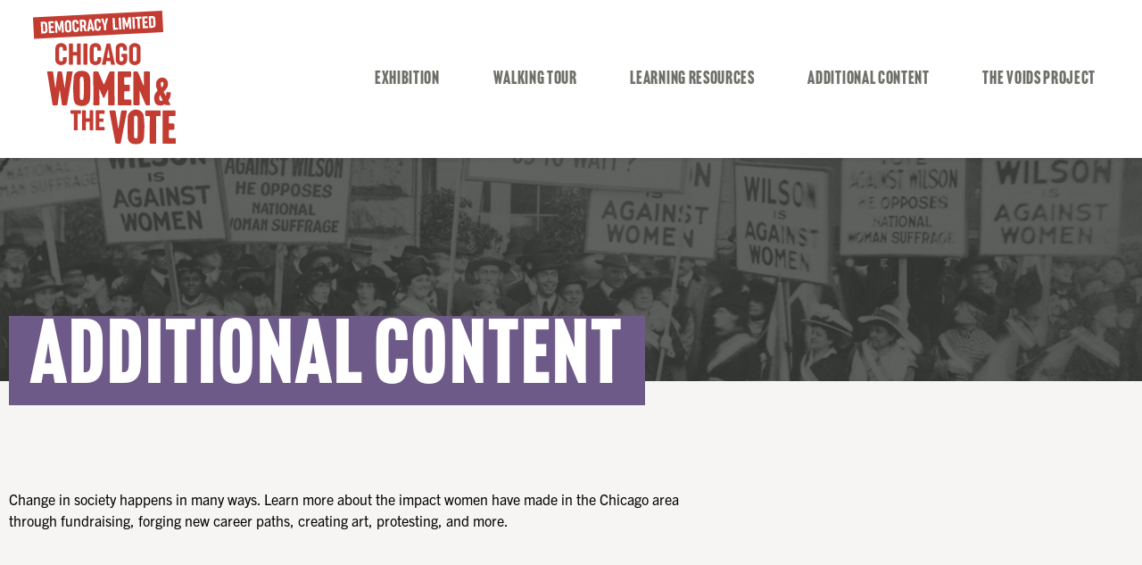

--- FILE ---
content_type: text/html; charset=UTF-8
request_url: https://democracylimited.com/additional-content-tag/black-history/
body_size: 7251
content:
<!doctype html>
<html lang="en">
<head>
	<meta charset="utf-8">
	<meta content="width=device-width" name="viewport">
	<link rel="stylesheet" href="https://use.typekit.net/hmo6rnh.css">
	
	<title>Foundation</title>
	
		<!-- All in One SEO 4.9.3 - aioseo.com -->
	<meta name="robots" content="max-image-preview:large" />
	<link rel="canonical" href="https://democracylimited.com/additional-content-tag/black-history/" />
	<meta name="generator" content="All in One SEO (AIOSEO) 4.9.3" />
		<script type="application/ld+json" class="aioseo-schema">
			{"@context":"https:\/\/schema.org","@graph":[{"@type":"BreadcrumbList","@id":"https:\/\/democracylimited.com\/additional-content-tag\/black-history\/#breadcrumblist","itemListElement":[{"@type":"ListItem","@id":"https:\/\/democracylimited.com#listItem","position":1,"name":"Home","item":"https:\/\/democracylimited.com","nextItem":{"@type":"ListItem","@id":"https:\/\/democracylimited.com\/additional-content-tag\/black-history\/#listItem","name":"Black History"}},{"@type":"ListItem","@id":"https:\/\/democracylimited.com\/additional-content-tag\/black-history\/#listItem","position":2,"name":"Black History","previousItem":{"@type":"ListItem","@id":"https:\/\/democracylimited.com#listItem","name":"Home"}}]},{"@type":"CollectionPage","@id":"https:\/\/democracylimited.com\/additional-content-tag\/black-history\/#collectionpage","url":"https:\/\/democracylimited.com\/additional-content-tag\/black-history\/","name":"Black History | Democracy Limited - Chicago Women & the Vote","inLanguage":"en-US","isPartOf":{"@id":"https:\/\/democracylimited.com\/#website"},"breadcrumb":{"@id":"https:\/\/democracylimited.com\/additional-content-tag\/black-history\/#breadcrumblist"}},{"@type":"Organization","@id":"https:\/\/democracylimited.com\/#organization","name":"Democracy Limited - Chicago Women & the Vote","description":"Chicago History Museum","url":"https:\/\/democracylimited.com\/"},{"@type":"WebSite","@id":"https:\/\/democracylimited.com\/#website","url":"https:\/\/democracylimited.com\/","name":"Democracy Limited - Chicago Women & the Vote","description":"Chicago History Museum","inLanguage":"en-US","publisher":{"@id":"https:\/\/democracylimited.com\/#organization"}}]}
		</script>
		<!-- All in One SEO -->

<link rel='dns-prefetch' href='//cdnjs.cloudflare.com' />
<link rel="alternate" type="application/rss+xml" title="Democracy Limited - Chicago Women &amp; the Vote &raquo; Black History Tag Feed" href="https://democracylimited.com/additional-content-tag/black-history/feed/" />
<style id='wp-img-auto-sizes-contain-inline-css' type='text/css'>
img:is([sizes=auto i],[sizes^="auto," i]){contain-intrinsic-size:3000px 1500px}
/*# sourceURL=wp-img-auto-sizes-contain-inline-css */
</style>
<style id='wp-emoji-styles-inline-css' type='text/css'>

	img.wp-smiley, img.emoji {
		display: inline !important;
		border: none !important;
		box-shadow: none !important;
		height: 1em !important;
		width: 1em !important;
		margin: 0 0.07em !important;
		vertical-align: -0.1em !important;
		background: none !important;
		padding: 0 !important;
	}
/*# sourceURL=wp-emoji-styles-inline-css */
</style>
<style id='classic-theme-styles-inline-css' type='text/css'>
/*! This file is auto-generated */
.wp-block-button__link{color:#fff;background-color:#32373c;border-radius:9999px;box-shadow:none;text-decoration:none;padding:calc(.667em + 2px) calc(1.333em + 2px);font-size:1.125em}.wp-block-file__button{background:#32373c;color:#fff;text-decoration:none}
/*# sourceURL=/wp-includes/css/classic-themes.min.css */
</style>
<link rel='stylesheet' id='site_style-css' href='https://democracylimited.com/wp-content/themes/flood_wp_theme/basic/css/style.php?p=style.scss&#038;ver=v1652889548' type='text/css' media='all' />
<link rel="https://api.w.org/" href="https://democracylimited.com/wp-json/" /><link rel="EditURI" type="application/rsd+xml" title="RSD" href="https://democracylimited.com/xmlrpc.php?rsd" />
	<link rel="apple-touch-icon" sizes="57x57" href="/apple-icon-57x57.png">
<link rel="apple-touch-icon" sizes="60x60" href="/apple-icon-60x60.png">
<link rel="apple-touch-icon" sizes="72x72" href="/apple-icon-72x72.png">
<link rel="apple-touch-icon" sizes="76x76" href="/apple-icon-76x76.png">
<link rel="apple-touch-icon" sizes="114x114" href="/apple-icon-114x114.png">
<link rel="apple-touch-icon" sizes="120x120" href="/apple-icon-120x120.png">
<link rel="apple-touch-icon" sizes="144x144" href="/apple-icon-144x144.png">
<link rel="apple-touch-icon" sizes="152x152" href="/apple-icon-152x152.png">
<link rel="apple-touch-icon" sizes="180x180" href="/apple-icon-180x180.png">
<link rel="icon" type="image/png" sizes="192x192"  href="/android-icon-192x192.png">
<link rel="icon" type="image/png" sizes="32x32" href="/favicon-32x32.png">
<link rel="icon" type="image/png" sizes="96x96" href="/favicon-96x96.png">
<link rel="icon" type="image/png" sizes="16x16" href="/favicon-16x16.png">
<link rel="manifest" href="/manifest.json">
<meta name="msapplication-TileColor" content="#ffffff">
<meta name="msapplication-TileImage" content="/ms-icon-144x144.png">
<meta name="theme-color" content="#ffffff">
<style id='global-styles-inline-css' type='text/css'>
:root{--wp--preset--aspect-ratio--square: 1;--wp--preset--aspect-ratio--4-3: 4/3;--wp--preset--aspect-ratio--3-4: 3/4;--wp--preset--aspect-ratio--3-2: 3/2;--wp--preset--aspect-ratio--2-3: 2/3;--wp--preset--aspect-ratio--16-9: 16/9;--wp--preset--aspect-ratio--9-16: 9/16;--wp--preset--color--black: #000000;--wp--preset--color--cyan-bluish-gray: #abb8c3;--wp--preset--color--white: #ffffff;--wp--preset--color--pale-pink: #f78da7;--wp--preset--color--vivid-red: #cf2e2e;--wp--preset--color--luminous-vivid-orange: #ff6900;--wp--preset--color--luminous-vivid-amber: #fcb900;--wp--preset--color--light-green-cyan: #7bdcb5;--wp--preset--color--vivid-green-cyan: #00d084;--wp--preset--color--pale-cyan-blue: #8ed1fc;--wp--preset--color--vivid-cyan-blue: #0693e3;--wp--preset--color--vivid-purple: #9b51e0;--wp--preset--gradient--vivid-cyan-blue-to-vivid-purple: linear-gradient(135deg,rgb(6,147,227) 0%,rgb(155,81,224) 100%);--wp--preset--gradient--light-green-cyan-to-vivid-green-cyan: linear-gradient(135deg,rgb(122,220,180) 0%,rgb(0,208,130) 100%);--wp--preset--gradient--luminous-vivid-amber-to-luminous-vivid-orange: linear-gradient(135deg,rgb(252,185,0) 0%,rgb(255,105,0) 100%);--wp--preset--gradient--luminous-vivid-orange-to-vivid-red: linear-gradient(135deg,rgb(255,105,0) 0%,rgb(207,46,46) 100%);--wp--preset--gradient--very-light-gray-to-cyan-bluish-gray: linear-gradient(135deg,rgb(238,238,238) 0%,rgb(169,184,195) 100%);--wp--preset--gradient--cool-to-warm-spectrum: linear-gradient(135deg,rgb(74,234,220) 0%,rgb(151,120,209) 20%,rgb(207,42,186) 40%,rgb(238,44,130) 60%,rgb(251,105,98) 80%,rgb(254,248,76) 100%);--wp--preset--gradient--blush-light-purple: linear-gradient(135deg,rgb(255,206,236) 0%,rgb(152,150,240) 100%);--wp--preset--gradient--blush-bordeaux: linear-gradient(135deg,rgb(254,205,165) 0%,rgb(254,45,45) 50%,rgb(107,0,62) 100%);--wp--preset--gradient--luminous-dusk: linear-gradient(135deg,rgb(255,203,112) 0%,rgb(199,81,192) 50%,rgb(65,88,208) 100%);--wp--preset--gradient--pale-ocean: linear-gradient(135deg,rgb(255,245,203) 0%,rgb(182,227,212) 50%,rgb(51,167,181) 100%);--wp--preset--gradient--electric-grass: linear-gradient(135deg,rgb(202,248,128) 0%,rgb(113,206,126) 100%);--wp--preset--gradient--midnight: linear-gradient(135deg,rgb(2,3,129) 0%,rgb(40,116,252) 100%);--wp--preset--font-size--small: 13px;--wp--preset--font-size--medium: 20px;--wp--preset--font-size--large: 36px;--wp--preset--font-size--x-large: 42px;--wp--preset--spacing--20: 0.44rem;--wp--preset--spacing--30: 0.67rem;--wp--preset--spacing--40: 1rem;--wp--preset--spacing--50: 1.5rem;--wp--preset--spacing--60: 2.25rem;--wp--preset--spacing--70: 3.38rem;--wp--preset--spacing--80: 5.06rem;--wp--preset--shadow--natural: 6px 6px 9px rgba(0, 0, 0, 0.2);--wp--preset--shadow--deep: 12px 12px 50px rgba(0, 0, 0, 0.4);--wp--preset--shadow--sharp: 6px 6px 0px rgba(0, 0, 0, 0.2);--wp--preset--shadow--outlined: 6px 6px 0px -3px rgb(255, 255, 255), 6px 6px rgb(0, 0, 0);--wp--preset--shadow--crisp: 6px 6px 0px rgb(0, 0, 0);}:where(.is-layout-flex){gap: 0.5em;}:where(.is-layout-grid){gap: 0.5em;}body .is-layout-flex{display: flex;}.is-layout-flex{flex-wrap: wrap;align-items: center;}.is-layout-flex > :is(*, div){margin: 0;}body .is-layout-grid{display: grid;}.is-layout-grid > :is(*, div){margin: 0;}:where(.wp-block-columns.is-layout-flex){gap: 2em;}:where(.wp-block-columns.is-layout-grid){gap: 2em;}:where(.wp-block-post-template.is-layout-flex){gap: 1.25em;}:where(.wp-block-post-template.is-layout-grid){gap: 1.25em;}.has-black-color{color: var(--wp--preset--color--black) !important;}.has-cyan-bluish-gray-color{color: var(--wp--preset--color--cyan-bluish-gray) !important;}.has-white-color{color: var(--wp--preset--color--white) !important;}.has-pale-pink-color{color: var(--wp--preset--color--pale-pink) !important;}.has-vivid-red-color{color: var(--wp--preset--color--vivid-red) !important;}.has-luminous-vivid-orange-color{color: var(--wp--preset--color--luminous-vivid-orange) !important;}.has-luminous-vivid-amber-color{color: var(--wp--preset--color--luminous-vivid-amber) !important;}.has-light-green-cyan-color{color: var(--wp--preset--color--light-green-cyan) !important;}.has-vivid-green-cyan-color{color: var(--wp--preset--color--vivid-green-cyan) !important;}.has-pale-cyan-blue-color{color: var(--wp--preset--color--pale-cyan-blue) !important;}.has-vivid-cyan-blue-color{color: var(--wp--preset--color--vivid-cyan-blue) !important;}.has-vivid-purple-color{color: var(--wp--preset--color--vivid-purple) !important;}.has-black-background-color{background-color: var(--wp--preset--color--black) !important;}.has-cyan-bluish-gray-background-color{background-color: var(--wp--preset--color--cyan-bluish-gray) !important;}.has-white-background-color{background-color: var(--wp--preset--color--white) !important;}.has-pale-pink-background-color{background-color: var(--wp--preset--color--pale-pink) !important;}.has-vivid-red-background-color{background-color: var(--wp--preset--color--vivid-red) !important;}.has-luminous-vivid-orange-background-color{background-color: var(--wp--preset--color--luminous-vivid-orange) !important;}.has-luminous-vivid-amber-background-color{background-color: var(--wp--preset--color--luminous-vivid-amber) !important;}.has-light-green-cyan-background-color{background-color: var(--wp--preset--color--light-green-cyan) !important;}.has-vivid-green-cyan-background-color{background-color: var(--wp--preset--color--vivid-green-cyan) !important;}.has-pale-cyan-blue-background-color{background-color: var(--wp--preset--color--pale-cyan-blue) !important;}.has-vivid-cyan-blue-background-color{background-color: var(--wp--preset--color--vivid-cyan-blue) !important;}.has-vivid-purple-background-color{background-color: var(--wp--preset--color--vivid-purple) !important;}.has-black-border-color{border-color: var(--wp--preset--color--black) !important;}.has-cyan-bluish-gray-border-color{border-color: var(--wp--preset--color--cyan-bluish-gray) !important;}.has-white-border-color{border-color: var(--wp--preset--color--white) !important;}.has-pale-pink-border-color{border-color: var(--wp--preset--color--pale-pink) !important;}.has-vivid-red-border-color{border-color: var(--wp--preset--color--vivid-red) !important;}.has-luminous-vivid-orange-border-color{border-color: var(--wp--preset--color--luminous-vivid-orange) !important;}.has-luminous-vivid-amber-border-color{border-color: var(--wp--preset--color--luminous-vivid-amber) !important;}.has-light-green-cyan-border-color{border-color: var(--wp--preset--color--light-green-cyan) !important;}.has-vivid-green-cyan-border-color{border-color: var(--wp--preset--color--vivid-green-cyan) !important;}.has-pale-cyan-blue-border-color{border-color: var(--wp--preset--color--pale-cyan-blue) !important;}.has-vivid-cyan-blue-border-color{border-color: var(--wp--preset--color--vivid-cyan-blue) !important;}.has-vivid-purple-border-color{border-color: var(--wp--preset--color--vivid-purple) !important;}.has-vivid-cyan-blue-to-vivid-purple-gradient-background{background: var(--wp--preset--gradient--vivid-cyan-blue-to-vivid-purple) !important;}.has-light-green-cyan-to-vivid-green-cyan-gradient-background{background: var(--wp--preset--gradient--light-green-cyan-to-vivid-green-cyan) !important;}.has-luminous-vivid-amber-to-luminous-vivid-orange-gradient-background{background: var(--wp--preset--gradient--luminous-vivid-amber-to-luminous-vivid-orange) !important;}.has-luminous-vivid-orange-to-vivid-red-gradient-background{background: var(--wp--preset--gradient--luminous-vivid-orange-to-vivid-red) !important;}.has-very-light-gray-to-cyan-bluish-gray-gradient-background{background: var(--wp--preset--gradient--very-light-gray-to-cyan-bluish-gray) !important;}.has-cool-to-warm-spectrum-gradient-background{background: var(--wp--preset--gradient--cool-to-warm-spectrum) !important;}.has-blush-light-purple-gradient-background{background: var(--wp--preset--gradient--blush-light-purple) !important;}.has-blush-bordeaux-gradient-background{background: var(--wp--preset--gradient--blush-bordeaux) !important;}.has-luminous-dusk-gradient-background{background: var(--wp--preset--gradient--luminous-dusk) !important;}.has-pale-ocean-gradient-background{background: var(--wp--preset--gradient--pale-ocean) !important;}.has-electric-grass-gradient-background{background: var(--wp--preset--gradient--electric-grass) !important;}.has-midnight-gradient-background{background: var(--wp--preset--gradient--midnight) !important;}.has-small-font-size{font-size: var(--wp--preset--font-size--small) !important;}.has-medium-font-size{font-size: var(--wp--preset--font-size--medium) !important;}.has-large-font-size{font-size: var(--wp--preset--font-size--large) !important;}.has-x-large-font-size{font-size: var(--wp--preset--font-size--x-large) !important;}
/*# sourceURL=global-styles-inline-css */
</style>
</head>
<body class="archive tax-news_type term-black-history term-10 wp-theme-flood_wp_themebasic">
    <header id="header">
		<div class="container">
			<div class="main-header"><div class="logo-container"><a href="/" class="mh-logo">
					<img src=https://democracylimited.com/wp-content/uploads/2020/07/Group-117.svg>
				</a><a href="/" class="mh-logo logo-alt">
				<img src=https://democracylimited.com/wp-content/uploads/2020/08/logo-small.svg>
				</a></div><div class="main-nav"><ul id="menu-sticky-nav" class="menu"><li id="menu-item-348" class="available menu-item menu-item-type-post_type menu-item-object-page menu-item-348"><a href="https://democracylimited.com/episode-1/">Exhibition</a></li>
<li id="menu-item-1351" class="available menu-item menu-item-type-post_type menu-item-object-page menu-item-1351"><a href="https://democracylimited.com/walking-tour/">Walking Tour</a></li>
<li id="menu-item-1478" class="available menu-item menu-item-type-post_type_archive menu-item-object-resources menu-item-1478"><a href="https://democracylimited.com/resources/">Learning Resources</a></li>
<li id="menu-item-1151" class="available menu-item menu-item-type-post_type_archive menu-item-object-news menu-item-1151"><a href="https://democracylimited.com/additional-content/">Additional Content</a></li>
<li id="menu-item-1471" class="available menu-item menu-item-type-post_type menu-item-object-page menu-item-1471"><a href="https://democracylimited.com/the-voids-project/">The Voids Project</a></li>
</ul></div></div>		</div>
	</header>
	<div id="header-space"></div>
	<div class="mobile-header">
		<div class="button_container" id="toggle"><span class="top"></span><span class="middle"></span><span class="bottom"></span></div>
	</div>
	<div class="overlay" id="overlay"><nav class="overlay-menu"><ul id="menu-sticky-nav-1" class="menu"><li class="available menu-item menu-item-type-post_type menu-item-object-page menu-item-348"><a href="https://democracylimited.com/episode-1/">Exhibition</a></li>
<li class="available menu-item menu-item-type-post_type menu-item-object-page menu-item-1351"><a href="https://democracylimited.com/walking-tour/">Walking Tour</a></li>
<li class="available menu-item menu-item-type-post_type_archive menu-item-object-resources menu-item-1478"><a href="https://democracylimited.com/resources/">Learning Resources</a></li>
<li class="available menu-item menu-item-type-post_type_archive menu-item-object-news menu-item-1151"><a href="https://democracylimited.com/additional-content/">Additional Content</a></li>
<li class="available menu-item menu-item-type-post_type menu-item-object-page menu-item-1471"><a href="https://democracylimited.com/the-voids-project/">The Voids Project</a></li>
</ul></nav></div><div id="news">
    <div id="resources">
        <div class="contact-hero" style="background: linear-gradient(rgba(55, 58, 54, 0.75), rgba(55, 58, 54, 0.75)),  url('https://democracylimited.com/wp-content/uploads/2021/08/Suffragists-Protest-Wilson-2.jpg') center center no-repeat">
            <div class="container">
                <div class="contact-hero__heading">
                    <h1>Additional Content</h1>
                </div>
            </div>
        </div>
        <div class="resources-header">    
            <div class="container">
            <p>Change in society happens in many ways. Learn more about the impact women have made in the Chicago area through fundraising, forging new career paths, creating art, protesting, and more.</p>
            </div>
        </div>
    <div class="container">
        <div class="with-sidebar">
            <div>
                <!-- intermediary wrapper -->
                <div class="sidebar">
                    <span>Category</span>
                    <ul class="category-list">
                    <li><a href="https://democracylimited.com/additional-content-category/court/">Go to Court<img src="https://democracylimited.com/wp-content/uploads/2020/09/Group-576-1.svg"/></a></li><li><a href="https://democracylimited.com/additional-content-category/make/">Make<img src="https://democracylimited.com/wp-content/uploads/2020/09/Path-337-1.svg"/></a></li><li><a href="https://democracylimited.com/additional-content-category/march/">March<img src="https://democracylimited.com/wp-content/uploads/2020/09/Group-569-1.svg"/></a></li><li><a href="https://democracylimited.com/additional-content-category/organize/">Organize<img src="https://democracylimited.com/wp-content/uploads/2020/09/Group-568-1.svg"/></a></li><li><a href="https://democracylimited.com/additional-content-category/write/">Write<img src="https://democracylimited.com/wp-content/uploads/2020/09/Group-574-1.svg"/></a></li>                    </ul>
                    <span class="list-header">Tags</span>
                    <ul class="resources-list">
                    <li><a href="https://democracylimited.com/additional-content-tag/19th-century/">19th Century</a></li><li><a href="https://democracylimited.com/additional-content-tag/art-history/">Art History</a></li><li><a href="https://democracylimited.com/additional-content-tag/black-history/">Black History</a></li><li><a href="https://democracylimited.com/additional-content-tag/civil-rights/">Civil Rights</a></li><li><a href="https://democracylimited.com/additional-content-tag/labor-history/">Labor History</a></li><li><a href="https://democracylimited.com/additional-content-tag/lgbtqia-history/">LGBTQIA+ History</a></li><li><a href="https://democracylimited.com/additional-content-tag/social-work/">Social Work</a></li><li><a href="https://democracylimited.com/additional-content-tag/suffrage/">Suffrage</a></li>                    </ul>
                </div>
                <div class="not-sidebar">
                
                    <div class="posts">

                                        
                    <div class="post">
                            <div class="thumbnail"><img src="https://democracylimited.com/wp-content/uploads/2020/12/i030235_pm-scaled-1-1482x1200.jpg" alt=""></div>
                            <div class="post-content">
                            <div class="date">December 31, 2020</div>
                            <div class="title"><h3><a href="https://democracylimited.com/additional-content/the-black-nurses-of-provident-hospital/">The Black Nurses of Provident Hospital</a></h3></div>
                            <div class="content"><p><p>African American women have served as nurses and caretakers since the United States’ period of enslavement, work that can be viewed as another form of labor that befell African American women.</p>
</p></div>
                            </div>
                        </div>
                            
                                        
                    <div class="post">
                            <div class="thumbnail"><img src="https://democracylimited.com/wp-content/uploads/2020/12/Irene-McCoy-Gaines.jpg" alt=""></div>
                            <div class="post-content">
                            <div class="date">December 30, 2020</div>
                            <div class="title"><h3><a href="https://democracylimited.com/additional-content/irene-mccoy-gaines/">Irene McCoy Gaines</a></h3></div>
                            <div class="content"><p><p>Irene McCoy Gaines devoted her career in politics and advocacy to working against segregation and for the rights of Black women. </p>
</p></div>
                            </div>
                        </div>
                            
                                        
                    <div class="post">
                            <div class="thumbnail"><img src="https://democracylimited.com/wp-content/uploads/2020/12/Elizabeth-Lindsay-Davis-794x1200.png" alt=""></div>
                            <div class="post-content">
                            <div class="date">November 10, 2020</div>
                            <div class="title"><h3><a href="https://democracylimited.com/additional-content/elizabeth-lindsay-davis/">Elizabeth Lindsay Davis</a></h3></div>
                            <div class="content"><p><p>Elizabeth Lindsay Davis not only took the motto of the National Association of Colored Women—“lifting as we climb”—as inspiration for the title of her book, she took it as her personal motto. </p>
</p></div>
                            </div>
                        </div>
                            
                                        </div>                
                                    </div>
                            </div>
        </div>
    </div>
</div>
</div>
<link rel="stylesheet" href="https://maxcdn.bootstrapcdn.com/font-awesome/4.7.0/css/font-awesome.min.css">

<footer>
    <div class="container">
        <div class="footer">
            <div class="footer-logo">
            <img src=https://democracylimited.com/wp-content/uploads/2020/07/Group-498.svg>            </div>

            <ul class="partner-logos">
                 <li class="logo-item"><a class="" href=https://www.chicagohistory.org/join-support/the-guild/ ><img width="300" height="300" src="https://democracylimited.com/wp-content/uploads/2020/12/Guild-Logo-300x300.png" class="attachment-medium size-medium" alt="" decoding="async" loading="lazy" srcset="https://democracylimited.com/wp-content/uploads/2020/12/Guild-Logo-300x300.png 300w, https://democracylimited.com/wp-content/uploads/2020/12/Guild-Logo-150x150.png 150w, https://democracylimited.com/wp-content/uploads/2020/12/Guild-Logo.png 400w" sizes="auto, (max-width: 300px) 100vw, 300px" /></a></li> <li class="logo-item"><a class="" href=https://www.chicagohistory.org/join-support/costume-council/ ><img width="235" height="105" src="https://democracylimited.com/wp-content/uploads/2021/01/Red-stitch-logo@3x.png" class="attachment-medium size-medium" alt="" decoding="async" loading="lazy" /></a></li> <li class="logo-item"><a class="" href=https://www.comed.com/Pages/default.aspx ><img width="109" height="29" src="https://democracylimited.com/wp-content/uploads/2020/07/Group-503.svg" class="attachment-medium size-medium" alt="" decoding="async" loading="lazy" /></a></li> <li class="logo-item"><a class="" href= ><img width="200" height="60" src="https://democracylimited.com/wp-content/uploads/2021/01/ElizabethBYntema-1.png" class="attachment-medium size-medium" alt="" decoding="async" loading="lazy" /></a></li>            </ul>
		<div class="contact-btn"><a href="/contact/">Contact</a></div>		
    </div>
        <div class="footer-copy">
            <span><div>
<div>© 2022 Chicago History Museum.   ✶   All rights reserved   ✶   <a href="https://www.chicagohistory.org/privacy-policy/" target="_blank" rel="noopener">Privacy Policy</a>   ✶   <a href="https://www.chicagohistory.org/rights-reproductions/" target="_blank" rel="noopener">Rights &amp; Reproductions</a>   ✶   <a href="/credits/" target="_blank" rel="noopener">Credits</a></div>
</div>
</span>
        </div>
    </div>
</footer>

<script src="https://ajax.googleapis.com/ajax/libs/jquery/3.5.1/jquery.min.js"></script>

<script type="speculationrules">
{"prefetch":[{"source":"document","where":{"and":[{"href_matches":"/*"},{"not":{"href_matches":["/wp-*.php","/wp-admin/*","/wp-content/uploads/*","/wp-content/*","/wp-content/plugins/*","/wp-content/themes/flood_wp_theme/basic/*","/*\\?(.+)"]}},{"not":{"selector_matches":"a[rel~=\"nofollow\"]"}},{"not":{"selector_matches":".no-prefetch, .no-prefetch a"}}]},"eagerness":"conservative"}]}
</script>
<script type="text/javascript" src="https://cdnjs.cloudflare.com/ajax/libs/jquery/3.3.1/jquery.js?ver=6.9" id="jquery-js"></script>
<script type="text/javascript" src="https://democracylimited.com/wp-content/themes/flood_wp_theme/basic/js/lib.js?ver=v1611334059" id="/js/lib.js-js"></script>
<script type="text/javascript" src="https://democracylimited.com/wp-content/themes/flood_wp_theme/basic/js/script.js?ver=v1611334059" id="/js/script.js-js"></script>
<script type="text/javascript" src="https://democracylimited.com/wp-content/themes/flood_wp_theme/basic/js/font-fix.js?ver=v1611334059" id="/js/font-fix.js-js"></script>
<script type="text/javascript" src="https://democracylimited.com/wp-content/themes/flood_wp_theme/basic/js/gallery.js?ver=v1611334059" id="/js/gallery.js-js"></script>
<script id="wp-emoji-settings" type="application/json">
{"baseUrl":"https://s.w.org/images/core/emoji/17.0.2/72x72/","ext":".png","svgUrl":"https://s.w.org/images/core/emoji/17.0.2/svg/","svgExt":".svg","source":{"concatemoji":"https://democracylimited.com/wp-includes/js/wp-emoji-release.min.js?ver=6.9"}}
</script>
<script type="module">
/* <![CDATA[ */
/*! This file is auto-generated */
const a=JSON.parse(document.getElementById("wp-emoji-settings").textContent),o=(window._wpemojiSettings=a,"wpEmojiSettingsSupports"),s=["flag","emoji"];function i(e){try{var t={supportTests:e,timestamp:(new Date).valueOf()};sessionStorage.setItem(o,JSON.stringify(t))}catch(e){}}function c(e,t,n){e.clearRect(0,0,e.canvas.width,e.canvas.height),e.fillText(t,0,0);t=new Uint32Array(e.getImageData(0,0,e.canvas.width,e.canvas.height).data);e.clearRect(0,0,e.canvas.width,e.canvas.height),e.fillText(n,0,0);const a=new Uint32Array(e.getImageData(0,0,e.canvas.width,e.canvas.height).data);return t.every((e,t)=>e===a[t])}function p(e,t){e.clearRect(0,0,e.canvas.width,e.canvas.height),e.fillText(t,0,0);var n=e.getImageData(16,16,1,1);for(let e=0;e<n.data.length;e++)if(0!==n.data[e])return!1;return!0}function u(e,t,n,a){switch(t){case"flag":return n(e,"\ud83c\udff3\ufe0f\u200d\u26a7\ufe0f","\ud83c\udff3\ufe0f\u200b\u26a7\ufe0f")?!1:!n(e,"\ud83c\udde8\ud83c\uddf6","\ud83c\udde8\u200b\ud83c\uddf6")&&!n(e,"\ud83c\udff4\udb40\udc67\udb40\udc62\udb40\udc65\udb40\udc6e\udb40\udc67\udb40\udc7f","\ud83c\udff4\u200b\udb40\udc67\u200b\udb40\udc62\u200b\udb40\udc65\u200b\udb40\udc6e\u200b\udb40\udc67\u200b\udb40\udc7f");case"emoji":return!a(e,"\ud83e\u1fac8")}return!1}function f(e,t,n,a){let r;const o=(r="undefined"!=typeof WorkerGlobalScope&&self instanceof WorkerGlobalScope?new OffscreenCanvas(300,150):document.createElement("canvas")).getContext("2d",{willReadFrequently:!0}),s=(o.textBaseline="top",o.font="600 32px Arial",{});return e.forEach(e=>{s[e]=t(o,e,n,a)}),s}function r(e){var t=document.createElement("script");t.src=e,t.defer=!0,document.head.appendChild(t)}a.supports={everything:!0,everythingExceptFlag:!0},new Promise(t=>{let n=function(){try{var e=JSON.parse(sessionStorage.getItem(o));if("object"==typeof e&&"number"==typeof e.timestamp&&(new Date).valueOf()<e.timestamp+604800&&"object"==typeof e.supportTests)return e.supportTests}catch(e){}return null}();if(!n){if("undefined"!=typeof Worker&&"undefined"!=typeof OffscreenCanvas&&"undefined"!=typeof URL&&URL.createObjectURL&&"undefined"!=typeof Blob)try{var e="postMessage("+f.toString()+"("+[JSON.stringify(s),u.toString(),c.toString(),p.toString()].join(",")+"));",a=new Blob([e],{type:"text/javascript"});const r=new Worker(URL.createObjectURL(a),{name:"wpTestEmojiSupports"});return void(r.onmessage=e=>{i(n=e.data),r.terminate(),t(n)})}catch(e){}i(n=f(s,u,c,p))}t(n)}).then(e=>{for(const n in e)a.supports[n]=e[n],a.supports.everything=a.supports.everything&&a.supports[n],"flag"!==n&&(a.supports.everythingExceptFlag=a.supports.everythingExceptFlag&&a.supports[n]);var t;a.supports.everythingExceptFlag=a.supports.everythingExceptFlag&&!a.supports.flag,a.supports.everything||((t=a.source||{}).concatemoji?r(t.concatemoji):t.wpemoji&&t.twemoji&&(r(t.twemoji),r(t.wpemoji)))});
//# sourceURL=https://democracylimited.com/wp-includes/js/wp-emoji-loader.min.js
/* ]]> */
</script>
<script defer src="https://static.cloudflareinsights.com/beacon.min.js/vcd15cbe7772f49c399c6a5babf22c1241717689176015" integrity="sha512-ZpsOmlRQV6y907TI0dKBHq9Md29nnaEIPlkf84rnaERnq6zvWvPUqr2ft8M1aS28oN72PdrCzSjY4U6VaAw1EQ==" data-cf-beacon='{"version":"2024.11.0","token":"1ab0f3b415e544089910fb26befe530a","r":1,"server_timing":{"name":{"cfCacheStatus":true,"cfEdge":true,"cfExtPri":true,"cfL4":true,"cfOrigin":true,"cfSpeedBrain":true},"location_startswith":null}}' crossorigin="anonymous"></script>
</body>

</html>

--- FILE ---
content_type: text/css;charset=UTF-8
request_url: https://democracylimited.com/wp-content/themes/flood_wp_theme/basic/css/style.php?p=style.scss&ver=v1652889548
body_size: 10688
content:
/* compiled by scssphp v0.1.1 on Wed, 18 May 2022 16:01:04 +0000 (0.1217s) */

*{-webkit-appearance:none;-webkit-tap-highlight-color:transparent;-webkit-text-size-adjust:none;margin:0;padding:0;font-family:trade-gothic-next, sans-serif;}body{background-color:#373a36;}select{-webkit-appearance:menulist;}input[type="radio"]{-webkit-appearance:radio;}input[type="checkbox"]{-webkit-appearance:checkbox;}img{border:none;}a{text-decoration:none;color:inherit;}input,button,textarea{border-radius:0;}#wpadminbar{position:fixed !important;top:0 !important;}html{margin-top:0 !important;}.mobile-header{display:none;}header.fixed + #header-space{height:177px;}header .coming-soon a{color:#70706b;}header .coming-soon a:hover::before{opacity:1;}header .coming-soon a:before{-webkit-transition:opacity 0.1s linear;-ms-transition:opacity 0.1s linear;-moz-transition:opacity 0.1s linear;transition:opacity 0.1s linear;}header .coming-soon a:before{content:"Coming Soon";position:absolute;line-height:34px;display:block;top:0;left:50%;width:120px;margin-left:-60px;bottom:0;text-align:center;z-index:1000;background-color:#70706b;font-size:20px;opacity:0;color:#fff;height:34px;line-height:34px;}.font-fix header .coming-soon a:before{line-height:38px !important;background-position:0 -0.2em;}header{background:#fff;box-shadow:0 1px 6px rgba(0, 0, 0, .1);left:0;right:0;top:0px;z-index:100000;position:relative;height:177px;overflow:hidden;transition:height 0.25s;}header .logo-container{height:100%;width:208px;display:flex;align-items:center;}header .logo-container img{width:100%;height:auto;}header.hidden{height:0 !important;}header.normal-height{height:177px !important;}header.normal-height .mh-logo:not(.logo-alt){display:block !important;}header.normal-height .mh-logo.logo-alt{display:none !important;}header.fixed{top:0;position:fixed;height:74px;}header.fixed .mh-logo:not(.logo-alt){display:none;}header.fixed .mh-logo.logo-alt{display:block;width:208px;}header .container,header .main-header{height:100%;}header .container{padding:0;}.mh-logo{width:160px;}.logo-alt{display:none;}.main-nav{flex-grow:1;margin-left:5em;}.main-nav a{font-size:20px;text-transform:uppercase;letter-spacing:0.68px;color:#70706b;text-decoration:none;font-family:headline-gothic-atf, sans-serif;padding:0 15px;position:relative;display:block;background-color:none;height:34px;line-height:34px;-webkit-transition:all 0.1s;-ms-transition:all 0.1s;-moz-transition:all 0.1s;transition:all 0.1s;}.font-fix .main-nav a{line-height:38px !important;background-position:0 -0.2em;}.main-nav .available a:hover,.main-nav .available a:focus,.main-nav .available.current-menu-item a{background-color:#c23c32;color:#fff;}.main-nav ul{margin:0;padding:0;display:flex;justify-content:space-between;}img{max-width:100%;height:auto;}.container .main-header{padding:0 37px;display:flex;justify-content:space-between;align-items:center;flex-wrap:wrap;height:100%;}header > .container > .main-header{flex-wrap:nowrap;}header .main-nav > .menu > li > a{white-space:nowrap;}.main-nav ul{text-align:center;}.main-nav li{display:inline;}@media (min-width:1200px){.main-nav{margin-left:10em;}}@media only screen and (max-width:990px){.logo-alt{width:200px !important;max-width:none !important;}.logo-alt img{width:200px !important;}.main-nav{display:none;}}@media only screen and (max-width:990px){.main-header{padding-left:30px !important;}}@media only screen and (max-width:990px){.mobile-header{display:block;position:fixed;z-index:100002;top:0;right:0;}}.mobile-header a,#overlay a{font-size:20px;text-transform:uppercase;letter-spacing:0.68px;line-height:24px;color:#fff;text-decoration:none;font-family:headline-gothic-atf, sans-serif;padding:5px 15px;position:relative;display:block;background-color:none;-webkit-transition:background-color 0.1s ease;-ms-transition:background-color 0.1s ease;-moz-transition:background-color 0.1s ease;transition:background-color 0.1s ease;}.mobile-header .available a:hover,#overlay .available a:hover,.mobile-header .available a:focus,#overlay .available a:focus{background-color:#c23c32;color:#fff;}.mobile-header .available ul,#overlay .available ul{margin:0;padding:0;display:flex;justify-content:space-between;}.mobile-header .button_container,#overlay .button_container{position:absolute;top:27px;right:31px;height:27px;width:35px;cursor:pointer;z-index:1000001;transition:opacity 0.25s ease;}.mobile-header .button_container:hover,#overlay .button_container:hover{opacity:0.7;}.mobile-header .button_container.active .top,#overlay .button_container.active .top{transform:translateY(11px) translateX(0) rotate(45deg);background:#fff;}.mobile-header .button_container.active .middle,#overlay .button_container.active .middle{opacity:0;background:#fff;}.mobile-header .button_container.active .bottom,#overlay .button_container.active .bottom{transform:translateY(-11px) translateX(0) rotate(-45deg);background:#fff;}.mobile-header .button_container span,#overlay .button_container span{background:#373a36;border:none;height:5px;width:100%;position:absolute;top:0;left:0;transition:all 0.35s ease;cursor:pointer;}.mobile-header .button_container span:nth-of-type(2),#overlay .button_container span:nth-of-type(2){top:11px;}.mobile-header .button_container span:nth-of-type(3),#overlay .button_container span:nth-of-type(3){top:22px;}#overlay{position:fixed;z-index:100001;background:rgba(0, 0, 0, 0.8);top:0;left:0;right:0;bottom:0;display:none;opacity:1;-webkit-transition:none !important;-ms-transition:none !important;-moz-transition:none !important;transition:none !important;}.overlay-menu{position:absolute;top:42px;left:0;right:0;font-size:50px;text-align:center;}.overlay-menu ul{list-style:none;padding:0;margin:0 auto;display:inline-block;position:relative;}.overlay-menu ul li{display:block;position:relative;margin-bottom:23px;}.overlay-menu ul li a{font-size:24px !important;letter-spacing:1.2px !important;}footer{background-color:#373a36;}.footer-logo{margin-right:50px;}.contact-btn{margin-left:auto;margin-top:auto;margin-bottom:auto;}.footer-copy{padding:40px 37px 50px 37px;color:#fff;font-size:12px;letter-spacing:0.48px;}.footer-copy a{text-decoration:underline;}.footer{flex-shrink:0;padding:50px 37px 0 37px;display:flex;justify-content:space-between;align-items:center;}.footer .partner-logos{display:flex;justify-content:center;list-style:none;align-items:center;}.footer .logo-item{margin-right:50px;}.footer .logo-item:last-child{margin-right:0px;}.footer .logo-item img{width:auto;max-height:50px;margin:0 auto;display:block;height:auto;}.footer .contact-btn a{display:block;font-size:24px;letter-spacing:0.96px;padding:0 25px;height:49px;line-height:49px;font-family:headline-gothic-atf, sans-serif;text-transform:uppercase;font-weight:normal;color:#fff;background-image:linear-gradient(to right, #c23c32, #c23c32);background-position:0 0px;background-repeat:repeat-x;background-size:1px 100%;}.font-fix .footer .contact-btn a{line-height:54px !important;background-position:0 -0.2em;}.footer .contact-btn a:hover{cursor:pointer;}.font-fix .footer .contact-btn a{display:inline;padding:15px 25px;}@media only screen and (max-width:990px){.footer{padding:40px 30px 0 30px;flex-wrap:wrap;-webkit-flex-wrap:wrap;}.footer .contact-btn a{height:43px;line-height:43px;font-size:19px;letter-spacing:0.76px;}.font-fix .footer .contact-btn a{line-height:48px !important;background-position:0 -0.2em;}.footer :nth-child(1){order:1;}.footer :nth-child(2){order:3;}.footer :nth-child(3){order:2;}.footer-logo{margin:0px;}.partner-logos{width:100%;margin-top:25px;justify-content:space-between !important;}.partner-logos .logo-item{margin-right:0;}.footer-copy{text-align:center;font-size:9px;line-height:24px;letter-spacing:0.36px;padding:40px 45px;}}@media (max-width:600px){.partner-logos{flex-wrap:wrap;}.partner-logos .logo-item{margin-bottom:20px;}}.container{margin-right:auto;margin-left:auto;max-width:1280px;padding-right:10px;padding-left:10px;}a.simple{text-decoration:underline;}.default-page .container{background:#fff;}.chapter-section-container{display:flex;justify-content:center;align-items:center;width:100%;height:100vh !important;}.row{display:flex;flex-direction:row;flex-wrap:wrap;width:100%;height:100%;}.column{display:flex;flex-direction:column;flex-basis:100%;flex:1;position:relative;}@media (max-width:760px){.row{flex-direction:column;}}*,*:before,*:after{-moz-box-sizing:border-box;-webkit-box-sizing:border-box;box-sizing:border-box;}.text-container{max-width:800px;}.sticky{position:fixed;top:0;}[class*="animate-"]{transition:all 0.7s;}.animate-shift{position:relative;opacity:0;left:-200px;}.animate-shift.complete{opacity:1;left:0;}.animate-fade{opacity:0;}.animate-fade.complete{opacity:1;}.chapter-intro__text{font:400 16px/24px 'trade-gothic-next';}.chapter-intro__text p{font:inherit !important;}@media screen and (max-width:990px){.chapter-list .chapter-container{padding-left:20px;padding-right:20px;}.chapter-list .chapter-container > span{font-size:24px;}.chapter-list .chapter-container h2{font-size:30px;line-height:48px;padding:8px 15px !important;}.font-fix .chapter-list .chapter-container h2{line-height:53px !important;background-position:0 -0.2em;}.chapter-list .chapter div{padding-left:0;}}.std-content ul,.std-content ol{margin-left:1em;margin-bottom:1em;}.std-content hr{margin:1em 0;}.intro-text{padding:80px 240px;}.intro-text h1{padding:8px;display:inline;font-family:headline-gothic-atf, sans-serif;text-transform:uppercase;font-weight:normal;color:#fff;background-image:linear-gradient(to right, #c23c32, #c23c32);background-position:0 0px;background-repeat:repeat-x;background-size:1px 100%;line-height:41px;}.font-fix .intro-text h1{line-height:46px !important;background-position:0 -0.2em;}.intro-text div{margin-top:50px;}.intro-text p{font-size:16px;font-family:trade-gothic-next, sans-serif;}.default-page{background:#fff;}.overlay{position:absolute;z-index:1;width:100%;height:100%;top:0;right:0;opacity:0.75;-webkit-transition:opacity 0.2s ease;-ms-transition:opacity 0.2s ease;-moz-transition:opacity 0.2s ease;transition:opacity 0.2s ease;}.chapter-container{padding:67px 110px;position:relative;}.chapter-container.with-link .overlay{cursor:pointer;}.chapter-container.with-link:hover .right-arrow{margin-left:10px;}.chapter-container.with-link:hover .overlay{opacity:0.9;}.chapter-list .chapter h2{margin:0;}.chapter{max-height:300px;display:flex;flex-direction:row;justify-content:space-between;}.chapter div{z-index:1;padding:0 0 0 20px;}.chapter a,.chapter .coming-soon{display:inline-block;vertical-align:middle;}.chapter a .right-arrow,.chapter .coming-soon .right-arrow{background:none !important;font-weight:normal;position:absolute;font-size:80px;-webkit-transition:all 0.5s ease-in-out;-ms-transition:all 0.5s ease-in-out;-moz-transition:all 0.5s ease-in-out;transition:all 0.5s ease-in-out;margin-top:-12px;}.chapter-list{display:flex;flex-direction:column;}.chapter-btn{align-self:flex-end;}.chapter,.chapter-btn,.chapter-container{color:#fff;text-transform:uppercase;}.chapter h2,.chapter-btn h2,.chapter-container h2,.chapter span,.chapter-btn span,.chapter-container span{padding:0px 20px;font-weight:normal;font-family:headline-gothic-atf-round, sans-serif;}.chapter h2,.chapter-btn h2,.chapter-container h2{font-size:85px;letter-spacing:1.7px;z-index:100;height:106px;line-height:106px;}.font-fix .chapter h2,.font-fix .chapter-btn h2,.font-fix .chapter-container h2{line-height:117px !important;background-position:0 -0.2em;}.chapter h2 span,.chapter-btn h2 span,.chapter-container h2 span{margin-bottom:0px;}.chapter span,.chapter-btn span,.chapter-container span{font-size:34px;letter-spacing:1.36px;margin-bottom:10px;display:inline-block;z-index:100;position:relative;}.chapter a,.chapter-btn a,.chapter-container a,.chapter .coming-soon,.chapter-btn .coming-soon,.chapter-container .coming-soon{font-family:headline-gothic-atf-round, sans-serif;font-size:40px;letter-spacing:0.8px;z-index:100;align-self:center;}.chapter .link-overlay,.chapter-btn .link-overlay,.chapter-container .link-overlay{position:absolute;z-index:10;width:100%;height:100%;top:0;right:0;}.chapter-container span{height:51px;line-height:51px;}.font-fix .chapter-container span{line-height:57px !important;background-position:0 -0.2em;}.chapter-container h2,.chapter-container span{background-position:0 0px;background-repeat:repeat-x;background-size:1px 100%;display:inline;}.chapter-container:nth-child(1) h2,.chapter-container:nth-child(1) span{background-image:linear-gradient(to right, #8f7d70, #8f7d70);}.chapter-container:nth-child(2) h2,.chapter-container:nth-child(2) span{background-image:linear-gradient(to right, #cb4367, #cb4367);}.chapter-container:nth-child(3) h2,.chapter-container:nth-child(3) span{background-image:linear-gradient(to right, #6e5a88, #6e5a88);}.chapter-container:nth-child(4) h2,.chapter-container:nth-child(4) span{background-image:linear-gradient(to right, #c23c32, #c23c32);}.chapter-container:nth-child(5) h2,.chapter-container:nth-child(5) span{background-image:linear-gradient(to right, #cb4367, #cb4367);}.chapter-container:nth-child(6) h2,.chapter-container:nth-child(6) span{background-image:linear-gradient(to right, #c23c32, #c23c32);}@media only screen and (max-width:990px){.chapter-intro__text{margin-top:30px;}.intro-text{padding:60px 30px;}.chapter h2{font-size:40px;line-height:58px;height:58px;}.font-fix .chapter h2{line-height:64px !important;background-position:0 -0.2em;}.chapter-hero__text .chapter-hero__title h1{display:inline;padding:8px;height:58px;line-height:58px;}.font-fix .chapter-hero__text .chapter-hero__title h1{line-height:64px !important;background-position:0 -0.2em;}.chapter{flex-direction:column;align-items:center;}.chapter-container{padding:69px 45px;text-align:center;}.chapter-container h2{margin-left:0px;}}@media (max-width:990px){.chapter-list .chapter-container .chapter > div{margin-bottom:20px;}}.chapter a.enter-with-arrow{position:relative;margin-right:50px;display:block;height:40px;}.chapter a.enter-with-arrow:after{width:33px;height:30px;content:' ';display:block;background:url('../images/arrow.png') no-repeat right center;position:absolute;top:9px;left:100%;margin-left:20px;transition:transform 0.3s;}.font-fix .chapter a.enter-with-arrow:after{top:1px;}.chapter-container .chapter{align-items:top;}.chapter-container .chapter > div:nth-child(2){padding-top:33px;}@media (max-width:990px){.chapter-container .chapter > div:nth-child(2){padding-top:20px;}}.chapter-container:hover .chapter a.enter-with-arrow:after{transform:translateX(10px);}#contact{background:#fff;}.contact-hero{height:250px;background-size:cover !important;margin-bottom:40px;}.contact-hero .container{position:relative;height:100%;}@media (min-width:1400px){.contact-hero .contact-hero__heading{left:-20px;}}.contact-hero__heading{position:absolute;bottom:-7px;}.contact-hero__heading h1{font-family:headline-gothic-atf, sans-serif;text-transform:uppercase;font-weight:normal;color:#fff;background-image:linear-gradient(to right, #c23c32, #c23c32);background-position:0 0px;background-repeat:repeat-x;background-size:1px 100%;display:inline;font-size:100px;letter-spacing:2px;height:124px;line-height:60px;padding:0 24px;font-weight:normal;}.font-fix .contact-hero__heading h1{line-height:66px !important;background-position:0 -0.2em;}.contact-intro{padding:40px 0;}.contact-intro__heading{margin-bottom:40px;}.contact-intro h2{font-size:34px;letter-spacing:1.36px;font-family:headline-gothic-atf, sans-serif;text-transform:uppercase;font-weight:normal;color:#fff;background-image:linear-gradient(to right, #70706b, #70706b);background-position:0 0px;background-repeat:repeat-x;background-size:1px 100%;height:42px;display:inline;padding:0 8px;line-height:42px;}.font-fix .contact-intro h2{line-height:47px !important;background-position:0 -0.2em;}.contact-info h2{margin-bottom:10px;}.contact-info p{font-size:16px;line-height:24px;color:#c23c32;margin-bottom:35px;}.contact-form{padding-bottom:80px;}.contact-form iframe{width:100% !important;}.contact-form__headline{margin-bottom:30px;}.contact-form__headline h3{font-size:34px;line-height:50px;letter-spacing:1.36px;font-family:headline-gothic-atf-round, sans-serif;color:#c23c32;font-weight:normal;}.font-fix .contact-intro h2{padding:8px !important;}.font-fix .contact-hero__heading h1{padding:24px;}@media only screen and (max-width:990px){.contact-hero__heading{bottom:-43px;left:4px;}.contact-hero__heading h1{font-size:40px !important;}}.chapter-hero{-webkit-background-size:cover;-moz-background-size:cover;-o-background-size:cover;background-size:cover;color:#fff;text-transform:uppercase;padding-left:20px;}.chapter-hero h1,.chapter-hero span{padding:0 20px;font-weight:normal;font-family:headline-gothic-atf-round, sans-serif;background-color:#8f7d70;}.chapter-hero h1{font-size:100px;height:120px;line-height:120px;letter-spacing:1.7px;padding:0 20px;z-index:100;}.font-fix .chapter-hero h1{line-height:132px !important;background-position:0 -0.2em;}.chapter-hero span{font-size:34px;height:51px;line-height:51px;letter-spacing:1.36px;margin-bottom:20px;display:inline-block;z-index:100;position:relative;}.font-fix .chapter-hero span{line-height:57px !important;background-position:0 -0.2em;}.chapter-hero svg{bottom:60px !important;}.zoom-parallax{height:100vh;background-position:center center;animation:shrink 8s;}@keyframes shrink{0%{background-size:110%;}100%{background-size:100%;}}@media only screen and (max-width:990px){.chapter-hero{height:234px;}.chapter-hero h1{font-size:40px;line-height:50px;letter-spacing:1.6px;}}.chapter-section{height:100vh;}.chapter-hero{height:calc(100vh - 177px) !important;}.slide-html h2,.chapter-full__description h2{padding:0 8px;font-size:34px;line-height:50px;letter-spacing:1.36px;display:inline-block;font-family:headline-gothic-atf, sans-serif;text-transform:uppercase;font-weight:normal;color:#fff;background-image:linear-gradient(to right, #716359, #716359);background-position:0 0px;background-repeat:repeat-x;background-size:1px 100%;margin-bottom:40px;}.font-fix .slide-html h2,.font-fix .chapter-full__description h2{background-position:0 -0.2em;}.chapter-intro{max-width:800px;flex-direction:column;margin:0 auto;position:relative;}.chapter-intro__headline{width:100%;margin-bottom:40px;}.chapter-intro__headline h2{padding:0 8px;font-size:34px;line-height:50px;letter-spacing:1.36px;display:inline !important;font-family:headline-gothic-atf, sans-serif;text-transform:uppercase;font-weight:normal;color:#fff;background-image:linear-gradient(to right, #716359, #716359);background-position:0 0px;background-repeat:repeat-x;background-size:1px 100%;margin-bottom:40px;}.chapter-intro__headline p{font-size:16px;font-family:trade-gothic-next, sans-serif;}.chapter-intro .down-arrow-btn{position:absolute;bottom:40px;}.down-arrow-btn{z-index:5;position:absolute;bottom:40px;}.chapter-intro__headline h2{height:41px;line-height:41px;}.font-fix .chapter-intro__headline h2{line-height:46px !important;background-position:0 -0.2em;}.chapter-intro__text,.chapter-intro__text a:not(.simple){margin-top:40px;}.font-fix .chapter-container span{padding:10px 20px;}.font-fix .chapter-container h2{padding:15px 20px;}.font-fix .chapter-intro__headline h2{display:inline;padding:8px;}.img-info{text-shadow:0px 0px 5px #646363;}.chapter-intro__background{background-color:#f9f8f7;background-size:cover;}.split-sunburst .column{background:linear-gradient(to bottom right, transparent 50%, rgba(125, 105, 93, 0.6) 0) bottom right/376px 291px no-repeat, #e2dcdc;}.right-corner{background:linear-gradient(to top right, transparent 50%, rgba(249, 248, 247, 0.6) 0) top right/110px 100% no-repeat, #e2dcdc;}.left-corner{background:linear-gradient(to top left, transparent 50%, rgba(249, 248, 247, 0.6) 0) top left/110px 100% no-repeat, #e2dcdc;}.row .column{background-color:#e2dcd6;}.left-column{max-width:450px;margin:0 auto;margin-top:auto;margin-bottom:auto;}.chapter-intro__text{margin:0 auto;margin-top:auto;margin-bottom:auto;}.chapter-intro__text p{font-size:13px;line-height:24px;}.chapter-section.sunburst{position:relative;overflow:hidden;}.chapter-section.sunburst .row{position:relative;overflow:hidden;background:#5e5149;}.chapter-section.sunburst .column:first-child{position:relative;z-index:1;}.chapter-section.sunburst .column:last-child{background:none;}.chapter-section.sunburst .left-img-column{height:100%;width:100%;display:flex;position:relative;overflow:hidden;}.chapter-section.sunburst .left-img-column .framed-image{position:relative;z-index:4;}.chapter-section.sunburst .left-img-column .framed-image img{width:100%;}.chapter-section.sunburst .right-column{height:100%;width:100%;display:flex;position:relative;overflow:hidden;}.chapter-section.sunburst .right-column .framed-image{position:relative;z-index:4;}.chapter-section.sunburst .right-column .framed-image img{width:100%;}.chapter-section.sunburst .graphic{position:absolute;top:-4%;left:0;right:-2%;bottom:0;}.chapter-section.sunburst .graphic > div{display:block;position:absolute;border-left:solid 230px transparent;border-right:solid 230px transparent;border-top:solid 1800px #695d55;top:0;right:0;-webkit-transform-origin:50% 100%;-moz-transform-origin:50% 100%;-ms-transform-origin:50% 100%;transform-origin:50% 100%;}.chapter-section.sunburst .graphic > div:first-child{border-top-color:#6f6054;-webkit-transform:translate(50%, -100%) rotate(220deg);-moz-transform:translate(50%, -100%) rotate(220deg);-ms-transform:translate(50%, -100%) rotate(220deg);transform:translate(50%, -100%) rotate(220deg);z-index:3;opacity:0.5;}.chapter-section.sunburst .graphic > div:nth-child(2){-webkit-transform:translate(50%, -100%) rotate(195deg);-moz-transform:translate(50%, -100%) rotate(195deg);-ms-transform:translate(50%, -100%) rotate(195deg);transform:translate(50%, -100%) rotate(195deg);}.chapter-section.sunburst .graphic > div:nth-child(3){-webkit-transform:translate(50%, -100%) rotate(246deg);-moz-transform:translate(50%, -100%) rotate(246deg);-ms-transform:translate(50%, -100%) rotate(246deg);transform:translate(50%, -100%) rotate(246deg);}.chapter-section.sunburst .graphic > div:nth-child(4){-webkit-transform:translate(50%, -100%) rotate(268deg);-moz-transform:translate(50%, -100%) rotate(268deg);-ms-transform:translate(50%, -100%) rotate(268deg);transform:translate(50%, -100%) rotate(268deg);}@media only screen and (min-width:991px){.chapter-section.sunburst.image-side-left .row{flex-direction:row-reverse;}.chapter-section.sunburst.image-side-left .graphic{transform:rotate(180deg) scaleY(-1);}}.img{position:relative;border:15px solid #e2dcd6;}.img img{display:block;}.framed-image{overflow:hidden;width:85%;margin:0 auto;align-self:center;}.overlay-btn{bottom:0px;left:0px;z-index:4;padding:5px;position:absolute;color:#fff;height:50px;width:50px;background:none;border:none;cursor:pointer;}.overlay-btn:focus{outline:0;}.sunburst .overlay-btn,.img-on-right .overlay-btn{left:auto;right:0;}.image-overlay{position:absolute;bottom:0;background:rgba(0, 0, 0, 0.5);width:100%;transition:0.5s ease;opacity:0;color:white;text-align:left;height:auto;z-index:2;}.image-overlay p{padding:30px 45px;font-size:16px;line-height:24px;}.chapter-section-split .chapter-intro__text{max-width:382px;}.column .container{margin:auto;}@media only screen and (max-width:990px){.chapter-section{height:auto;}.down-arrow-btn{display:none !important;}.chapter-section-split__image,.right-column,.left-img-column{height:468.8px !important;}.chapter-section-container{height:auto !important;}.text-column{padding:60px 30px;}.chapter-hero{padding:65px 45px;}.reverse{flex-direction:column-reverse;}.left-corner{background:linear-gradient(to top left, transparent 50%, rgba(249, 248, 247, 0.6) 0) top left/65px 100% no-repeat, #e2dcdc;}.right-corner{background:linear-gradient(to top right, transparent 50%, rgba(249, 248, 247, 0.6) 0) top right/65px 100% no-repeat, #e2dcdc;}.chapter-question{padding:100px 38px;}.chapter-question .chapter-question__prompt img{max-width:30px;}.chapter-question .chapter-question__prompt h3{font-size:24px;line-height:26px;letter-spacing:0.96px;}.chapter-full__img{height:234.1px !important;}.chapter-intro__headline{margin-bottom:40px;}.chapter-intro__headline h2{display:inline;}.graphic > div:first-child{z-index:0 !important;opacity:1 !important;}.image-overlay p{padding:30px 10px !important;font-size:14px;}}.chapter-full__img{background-size:cover;background-position:center center;background-repeat:no-repeat;background-size:cover;height:100%;width:100%;position:relative;}.chapter-full__description{background-color:#e2dcd6;padding:40px 0;}.chapter-full__description > div > div > div{max-width:800px;margin:0 auto;}.chapter-full__description h2{margin-bottom:10px !important;}.chapter-full__description p{font-size:16px;text-align:left;line-height:24px;}.chapter-full__description svg{position:relative !important;bottom:0px !important;}.alt-arrow .down-arrow-btn{z-index:5;}.alt-arrow .down-arrow-btn .cls-1{fill:#fff !important;fill-rule:evenodd;}.row{display:flex;}.chapter-nav{height:200px;position:relative;}.chapter-nav > div{position:absolute;top:0;bottom:0;width:50%;}.chapter-nav > div.chapter-nav__previous{left:0;background:#716359;}.chapter-nav > div.chapter-nav__next{right:0;background:#f9f8f7;}.chapter-nav a{position:absolute;display:block;top:50%;left:50%;transform:translate(-50%, -50%);line-height:31px;white-space:nowrap;text-transform:uppercase;font-size:31px;font-weight:normal;font-stretch:normal;font-style:normal;letter-spacing:1.24px;color:#fff;font-family:headline-gothic-atf-round, sans-serif !important;z-index:999;}.chapter-nav a:before{content:' ';width:30px;height:30px;position:absolute;background:url(../images/arrow-left-white.svg);top:0;}.chapter-nav .chapter-nav__previous a{padding-left:50px;}.chapter-nav .chapter-nav__previous a:before{left:0;}.chapter-nav .chapter-nav__next a{padding-right:50px;}.chapter-nav .chapter-nav__next a:before{right:0;transform:rotate(-180deg);}.chapter-nav__previous,.chapter-nav__next{overflow:hidden;}.chapter-nav__previous > div,.chapter-nav__next > div{position:absolute;top:0;left:0;right:0;bottom:0;}.chapter-nav__previous:before,.chapter-nav__next:before,.chapter-nav__previous:after,.chapter-nav__next:after,.chapter-nav__previous > div:before,.chapter-nav__next > div:before,.chapter-nav__previous > div:after,.chapter-nav__next > div:after{width:150px;height:150px;display:block;content:' ';position:absolute;transform:rotate(45deg);}.chapter-nav__previous:before,.chapter-nav__next:before,.chapter-nav__previous:after,.chapter-nav__next:after{top:-82px;}.chapter-nav__previous > div:before,.chapter-nav__next > div:before,.chapter-nav__previous > div:after,.chapter-nav__next > div:after{bottom:-80px;}.chapter-nav__previous:before,.chapter-nav__next:before,.chapter-nav__previous > div:before,.chapter-nav__next > div:before{left:-75px;}.chapter-nav__previous:after,.chapter-nav__next:after,.chapter-nav__previous > div:after,.chapter-nav__next > div:after{right:-75px;}.chapter-full .chapter-section-container{flex-direction:column;}.chapter-full .chapter-full__description{width:100%;}.chapter-full .chapter-full__description svg{margin:20px auto 0;display:block;}.chapter-section-split__image{background-size:cover;background-position:center center;background-repeat:no-repeat;background-size:cover;height:100%;width:100%;}.chapter-question{background:linear-gradient(0deg, rgba(55, 58, 54, 0.85), rgba(55, 58, 54, 0.85));background-size:cover;background-position:center center;background-repeat:no-repeat;background-size:cover;height:100%;width:100%;}.chapter-question .chapter-question__icon{margin:0 auto 40px;display:block;}.chapter-question h3{font-size:50px;font-weight:normal;text-align:center;line-height:60px;letter-spacing:2px;font-family:headline-gothic-atf-round, sans-serif;max-width:800px;color:#fff;}.chapter-section-container{height:800px;position:relative;}.split-double-img .left-img-column{background-color:#cec3d4 !important;}.split-double-img .left-img-column .img{border:15px solid #9b8ab0 !important;}.split-double-img .right-column{background-color:#9b8ab0 !important;}.split-double-img .right-column .img{border:15px solid #cec3d4 !important;}.chapter-full__img svg{margin-left:auto;margin-right:auto;left:0;right:0;text-align:center;}.chapter-full__img svg .cls-1{fill:#fff !important;}.chapter-full__img .down-arrow-btn{z-index:1;}.btn-prev,.btn-next{background-color:#716359;}.tan .down-arrow-btn .cls-1{fill:#716359;fill-rule:evenodd;}.tan .chapter-nav__previous:before,.tan .chapter-nav__previous:after,.tan .chapter-nav__previous > div:before,.tan .chapter-nav__previous > div:after{background:#5d5148;}.tan .chapter-nav__next:before,.tan .chapter-nav__next:after,.tan .chapter-nav__next > div:before,.tan .chapter-nav__next > div:after{background:#e2dcd6;}.tan .chapter-nav__next #next-post{color:#716359;}.tan .chapter-nav__next #next-post:before{background:#716359;mask-image:url('../images/arrow-left-white.svg');mask:url('../images/arrow-left-white.svg');-webkit-mask:url('../images/arrow-left-white.svg');}.tan .chapter-nav .chapter-nav__previous{background-color:#685d55;}.tan .chapter-nav .chapter-nav__next{background-color:#f9f8f7;}.tan .split-double-img .left-img-column{background-color:#685d55 !important;}.tan .split-double-img .left-img-column .img{border:15px solid #5d5148 !important;}.tan .split-double-img .right-column{background-color:#5d5148 !important;}.tan .split-double-img .right-column .img{border:15px solid #685d55 !important;}.tan .slide-html h2,.tan .chapter-full__description h2{font-family:headline-gothic-atf, sans-serif;text-transform:uppercase;font-weight:normal;color:#fff;background-image:linear-gradient(to right, #716359, #716359);background-position:0 0px;background-repeat:repeat-x;background-size:1px 100%;}.tan .chapter-intro__text{z-index:6;}.tan .chapter-intro__text a:not(.simple){text-decoration:underline;text-decoration-color:#716359;cursor:pointer;display:block;z-index:1000;}.tan .alt-arrow .down-arrow-btn .cls-1{fill:#fff !important;fill-rule:evenodd;}.tan .btn-prev,.tan .btn-next{background-color:#716359;}.tan .chapter-hero span{background:#716359;}.tan .chapter-hero h1{background-color:#716359;}.tan .chapter-intro__headline h2{font-family:headline-gothic-atf, sans-serif;text-transform:uppercase;font-weight:normal;color:#fff;background-image:linear-gradient(to right, #716359, #716359);background-position:0 0px;background-repeat:repeat-x;background-size:1px 100%;}.tan .chapter-intro__background{background-color:#f9f8f7;}.tan .right-corner{background:linear-gradient(to top right, transparent 50%, #f9f8f7 0) top right/110px 100% no-repeat;}.tan .left-corner{background:linear-gradient(to top left, transparent 50%, #f9f8f7 0) top left/110px 100% no-repeat;}.tan .row .column{background-color:#e2dcd6;}.tan .img{border:15px solid #e2dcd6;}.tan .chapter-full__description{background-color:#e2dcd6;}.tan .gallery{background:#f9f8f7;}.tan .gallery .content-slide-img > div{border:solid 18px #e2dcd6;}@media (max-width:600px){.tan .gallery .slide-html{background:#f9f8f7;}}.tan .gallery .intro-slide > div{border:solid 18px #e2dcd6;}.tan .gallery .intro-slide > div .c1{border-top-color:#5d5148 !important;}.tan .gallery .intro-slide > div .c2{border-top-color:#685d55 !important;}.tan .slide-html h2{background-image:linear-gradient(to right, #716359, #716359);}.tan .chapter-section.sunburst .graphic > div{border-top-color:#685d55;}.tan .chapter-section.sunburst .graphic > div:first-child{border-top-color:#6e6055 !important;}.tan .chapter-section.sunburst .row{background:#5d5148;}.pink .down-arrow-btn .cls-1{fill:#cb4367;fill-rule:evenodd;}.pink .chapter-nav__previous:before,.pink .chapter-nav__previous:after,.pink .chapter-nav__previous > div:before,.pink .chapter-nav__previous > div:after{background:#bc4d68;}.pink .chapter-nav__next:before,.pink .chapter-nav__next:after,.pink .chapter-nav__next > div:before,.pink .chapter-nav__next > div:after{background:#f8d3ca;}.pink .chapter-nav__next #next-post{color:#cb4367;}.pink .chapter-nav__next #next-post:before{background:#cb4367;mask-image:url('../images/arrow-left-white.svg');mask:url('../images/arrow-left-white.svg');-webkit-mask:url('../images/arrow-left-white.svg');}.pink .chapter-nav .chapter-nav__previous{background-color:#c05973;}.pink .chapter-nav .chapter-nav__next{background-color:#fce9e5;}.pink .split-double-img .left-img-column{background-color:#c05973 !important;}.pink .split-double-img .left-img-column .img{border:15px solid #bc4d68 !important;}.pink .split-double-img .right-column{background-color:#bc4d68 !important;}.pink .split-double-img .right-column .img{border:15px solid #c05973 !important;}.pink .slide-html h2,.pink .chapter-full__description h2{font-family:headline-gothic-atf, sans-serif;text-transform:uppercase;font-weight:normal;color:#fff;background-image:linear-gradient(to right, #cb4367, #cb4367);background-position:0 0px;background-repeat:repeat-x;background-size:1px 100%;}.pink .chapter-intro__text{z-index:6;}.pink .chapter-intro__text a:not(.simple){text-decoration:underline;text-decoration-color:#cb4367;cursor:pointer;display:block;z-index:1000;}.pink .alt-arrow .down-arrow-btn .cls-1{fill:#fff !important;fill-rule:evenodd;}.pink .btn-prev,.pink .btn-next{background-color:#cb4367;}.pink .chapter-hero span{background:#cb4367;}.pink .chapter-hero h1{background-color:#cb4367;}.pink .chapter-intro__headline h2{font-family:headline-gothic-atf, sans-serif;text-transform:uppercase;font-weight:normal;color:#fff;background-image:linear-gradient(to right, #cb4367, #cb4367);background-position:0 0px;background-repeat:repeat-x;background-size:1px 100%;}.pink .chapter-intro__background{background-color:#fce9e5;}.pink .right-corner{background:linear-gradient(to top right, transparent 50%, #fce9e5 0) top right/110px 100% no-repeat;}.pink .left-corner{background:linear-gradient(to top left, transparent 50%, #fce9e5 0) top left/110px 100% no-repeat;}.pink .row .column{background-color:#f8d3ca;}.pink .img{border:15px solid #f8d3ca;}.pink .chapter-full__description{background-color:#f8d3ca;}.pink .gallery{background:#fce9e5;}.pink .gallery .content-slide-img > div{border:solid 18px #f8d3ca;}@media (max-width:600px){.pink .gallery .slide-html{background:#fce9e5;}}.pink .gallery .intro-slide > div{border:solid 18px #f8d3ca;}.pink .gallery .intro-slide > div .c1{border-top-color:#bc4d68 !important;}.pink .gallery .intro-slide > div .c2{border-top-color:#c05973 !important;}.pink .slide-html h2{background-image:linear-gradient(to right, #cb4367, #cb4367);}.pink .chapter-section.sunburst .graphic > div{border-top-color:#c05973;}.pink .chapter-section.sunburst .graphic > div:first-child{border-top-color:#d2758f !important;}.pink .chapter-section.sunburst .row{background:#bc4d68;}.purple .down-arrow-btn .cls-1{fill:#6e5a88;fill-rule:evenodd;}.purple .chapter-nav__previous:before,.purple .chapter-nav__previous:after,.purple .chapter-nav__previous > div:before,.purple .chapter-nav__previous > div:after{background:#6b5b85;}.purple .chapter-nav__next:before,.purple .chapter-nav__next:after,.purple .chapter-nav__next > div:before,.purple .chapter-nav__next > div:after{background:#d0c2d5;}.purple .chapter-nav__next #next-post{color:#6e5a88;}.purple .chapter-nav__next #next-post:before{background:#6e5a88;mask-image:url('../images/arrow-left-white.svg');mask:url('../images/arrow-left-white.svg');-webkit-mask:url('../images/arrow-left-white.svg');}.purple .chapter-nav .chapter-nav__previous{background-color:#75678d;}.purple .chapter-nav .chapter-nav__next{background-color:#eae0ec;}.purple .split-double-img .left-img-column{background-color:#75678d !important;}.purple .split-double-img .left-img-column .img{border:15px solid #6b5b85 !important;}.purple .split-double-img .right-column{background-color:#6b5b85 !important;}.purple .split-double-img .right-column .img{border:15px solid #75678d !important;}.purple .slide-html h2,.purple .chapter-full__description h2{font-family:headline-gothic-atf, sans-serif;text-transform:uppercase;font-weight:normal;color:#fff;background-image:linear-gradient(to right, #6e5a88, #6e5a88);background-position:0 0px;background-repeat:repeat-x;background-size:1px 100%;}.purple .chapter-intro__text{z-index:6;}.purple .chapter-intro__text a:not(.simple){text-decoration:underline;text-decoration-color:#6e5a88;cursor:pointer;display:block;z-index:1000;}.purple .alt-arrow .down-arrow-btn .cls-1{fill:#fff !important;fill-rule:evenodd;}.purple .btn-prev,.purple .btn-next{background-color:#6e5a88;}.purple .chapter-hero span{background:#6e5a88;}.purple .chapter-hero h1{background-color:#6e5a88;}.purple .chapter-intro__headline h2{font-family:headline-gothic-atf, sans-serif;text-transform:uppercase;font-weight:normal;color:#fff;background-image:linear-gradient(to right, #6e5a88, #6e5a88);background-position:0 0px;background-repeat:repeat-x;background-size:1px 100%;}.purple .chapter-intro__background{background-color:#eae0ec;}.purple .right-corner{background:linear-gradient(to top right, transparent 50%, #eae0ec 0) top right/110px 100% no-repeat;}.purple .left-corner{background:linear-gradient(to top left, transparent 50%, #eae0ec 0) top left/110px 100% no-repeat;}.purple .row .column{background-color:#d0c2d5;}.purple .img{border:15px solid #d0c2d5;}.purple .chapter-full__description{background-color:#d0c2d5;}.purple .gallery{background:#eae0ec;}.purple .gallery .content-slide-img > div{border:solid 18px #d0c2d5;}@media (max-width:600px){.purple .gallery .slide-html{background:#eae0ec;}}.purple .gallery .intro-slide > div{border:solid 18px #d0c2d5;}.purple .gallery .intro-slide > div .c1{border-top-color:#6b5b85 !important;}.purple .gallery .intro-slide > div .c2{border-top-color:#75678d !important;}.purple .slide-html h2{background-image:linear-gradient(to right, #6e5a88, #6e5a88);}.purple .chapter-section.sunburst .graphic > div{border-top-color:#75678d;}.purple .chapter-section.sunburst .graphic > div:first-child{border-top-color:#88779e !important;}.purple .chapter-section.sunburst .row{background:#6b5b85;}.red .down-arrow-btn .cls-1{fill:#c23c32;fill-rule:evenodd;}.red .chapter-nav__previous:before,.red .chapter-nav__previous:after,.red .chapter-nav__previous > div:before,.red .chapter-nav__previous > div:after{background:#b3463a;}.red .chapter-nav__next:before,.red .chapter-nav__next:after,.red .chapter-nav__next > div:before,.red .chapter-nav__next > div:after{background:#f2d4cc;}.red .chapter-nav__next #next-post{color:#c23c32;}.red .chapter-nav__next #next-post:before{background:#c23c32;mask-image:url('../images/arrow-left-white.svg');mask:url('../images/arrow-left-white.svg');-webkit-mask:url('../images/arrow-left-white.svg');}.red .chapter-nav .chapter-nav__previous{background-color:#b85247;}.red .chapter-nav .chapter-nav__next{background-color:#fce9e5;}.red .split-double-img .left-img-column{background-color:#b85247 !important;}.red .split-double-img .left-img-column .img{border:15px solid #b3463a !important;}.red .split-double-img .right-column{background-color:#b3463a !important;}.red .split-double-img .right-column .img{border:15px solid #b85247 !important;}.red .slide-html h2,.red .chapter-full__description h2{font-family:headline-gothic-atf, sans-serif;text-transform:uppercase;font-weight:normal;color:#fff;background-image:linear-gradient(to right, #c23c32, #c23c32);background-position:0 0px;background-repeat:repeat-x;background-size:1px 100%;}.red .chapter-intro__text{z-index:6;}.red .chapter-intro__text a:not(.simple){text-decoration:underline;text-decoration-color:#c23c32;cursor:pointer;display:block;z-index:1000;}.red .alt-arrow .down-arrow-btn .cls-1{fill:#fff !important;fill-rule:evenodd;}.red .btn-prev,.red .btn-next{background-color:#c23c32;}.red .chapter-hero span{background:#c23c32;}.red .chapter-hero h1{background-color:#c23c32;}.red .chapter-intro__headline h2{font-family:headline-gothic-atf, sans-serif;text-transform:uppercase;font-weight:normal;color:#fff;background-image:linear-gradient(to right, #c23c32, #c23c32);background-position:0 0px;background-repeat:repeat-x;background-size:1px 100%;}.red .chapter-intro__background{background-color:#fce9e5;}.red .right-corner{background:linear-gradient(to top right, transparent 50%, #fce9e5 0) top right/110px 100% no-repeat;}.red .left-corner{background:linear-gradient(to top left, transparent 50%, #fce9e5 0) top left/110px 100% no-repeat;}.red .row .column{background-color:#f2d4cc;}.red .img{border:15px solid #f2d4cc;}.red .chapter-full__description{background-color:#f2d4cc;}.red .gallery{background:#fce9e5;}.red .gallery .content-slide-img > div{border:solid 18px #f2d4cc;}@media (max-width:600px){.red .gallery .slide-html{background:#fce9e5;}}.red .gallery .intro-slide > div{border:solid 18px #f2d4cc;}.red .gallery .intro-slide > div .c1{border-top-color:#b3463a !important;}.red .gallery .intro-slide > div .c2{border-top-color:#b85247 !important;}.red .slide-html h2{background-image:linear-gradient(to right, #c23c32, #c23c32);}.red .chapter-section.sunburst .graphic > div{border-top-color:#b85247;}.red .chapter-section.sunburst .graphic > div:first-child{border-top-color:#c8675c !important;}.red .chapter-section.sunburst .row{background:#b3463a;}.purple-pink .down-arrow-btn .cls-1{fill:#cb4367;fill-rule:evenodd;}.purple-pink .chapter-nav__previous:before,.purple-pink .chapter-nav__previous:after,.purple-pink .chapter-nav__previous > div:before,.purple-pink .chapter-nav__previous > div:after{background:#bc4d68;}.purple-pink .chapter-nav__next:before,.purple-pink .chapter-nav__next:after,.purple-pink .chapter-nav__next > div:before,.purple-pink .chapter-nav__next > div:after{background:#d0c2d5;}.purple-pink .chapter-nav__next #next-post{color:#cb4367;}.purple-pink .chapter-nav__next #next-post:before{background:#cb4367;mask-image:url('../images/arrow-left-white.svg');mask:url('../images/arrow-left-white.svg');-webkit-mask:url('../images/arrow-left-white.svg');}.purple-pink .chapter-nav .chapter-nav__previous{background-color:#c05973;}.purple-pink .chapter-nav .chapter-nav__next{background-color:#eae0ec;}.purple-pink .split-double-img .left-img-column{background-color:#c05973 !important;}.purple-pink .split-double-img .left-img-column .img{border:15px solid #bc4d68 !important;}.purple-pink .split-double-img .right-column{background-color:#bc4d68 !important;}.purple-pink .split-double-img .right-column .img{border:15px solid #c05973 !important;}.purple-pink .slide-html h2,.purple-pink .chapter-full__description h2{font-family:headline-gothic-atf, sans-serif;text-transform:uppercase;font-weight:normal;color:#fff;background-image:linear-gradient(to right, #cb4367, #cb4367);background-position:0 0px;background-repeat:repeat-x;background-size:1px 100%;}.purple-pink .chapter-intro__text{z-index:6;}.purple-pink .chapter-intro__text a:not(.simple){text-decoration:underline;text-decoration-color:#cb4367;cursor:pointer;display:block;z-index:1000;}.purple-pink .alt-arrow .down-arrow-btn .cls-1{fill:#fff !important;fill-rule:evenodd;}.purple-pink .btn-prev,.purple-pink .btn-next{background-color:#cb4367;}.purple-pink .chapter-hero span{background:#cb4367;}.purple-pink .chapter-hero h1{background-color:#cb4367;}.purple-pink .chapter-intro__headline h2{font-family:headline-gothic-atf, sans-serif;text-transform:uppercase;font-weight:normal;color:#fff;background-image:linear-gradient(to right, #cb4367, #cb4367);background-position:0 0px;background-repeat:repeat-x;background-size:1px 100%;}.purple-pink .chapter-intro__background{background-color:#eae0ec;}.purple-pink .right-corner{background:linear-gradient(to top right, transparent 50%, #eae0ec 0) top right/110px 100% no-repeat;}.purple-pink .left-corner{background:linear-gradient(to top left, transparent 50%, #eae0ec 0) top left/110px 100% no-repeat;}.purple-pink .row .column{background-color:#d0c2d5;}.purple-pink .img{border:15px solid #d0c2d5;}.purple-pink .chapter-full__description{background-color:#d0c2d5;}.purple-pink .gallery{background:#eae0ec;}.purple-pink .gallery .content-slide-img > div{border:solid 18px #d0c2d5;}@media (max-width:600px){.purple-pink .gallery .slide-html{background:#eae0ec;}}.purple-pink .gallery .intro-slide > div{border:solid 18px #d0c2d5;}.purple-pink .gallery .intro-slide > div .c1{border-top-color:#bc4d68 !important;}.purple-pink .gallery .intro-slide > div .c2{border-top-color:#c05973 !important;}.purple-pink .slide-html h2{background-image:linear-gradient(to right, #cb4367, #cb4367);}.purple-pink .chapter-section.sunburst .graphic > div{border-top-color:#c05973;}.purple-pink .chapter-section.sunburst .graphic > div:first-child{border-top-color:#d2758f !important;}.purple-pink .chapter-section.sunburst .row{background:#bc4d68;}.tan-red .down-arrow-btn .cls-1{fill:#c23c32;fill-rule:evenodd;}.tan-red .chapter-nav__previous:before,.tan-red .chapter-nav__previous:after,.tan-red .chapter-nav__previous > div:before,.tan-red .chapter-nav__previous > div:after{background:#b3463a;}.tan-red .chapter-nav__next:before,.tan-red .chapter-nav__next:after,.tan-red .chapter-nav__next > div:before,.tan-red .chapter-nav__next > div:after{background:#e2dcd6;}.tan-red .chapter-nav__next #next-post{color:#c23c32;}.tan-red .chapter-nav__next #next-post:before{background:#c23c32;mask-image:url('../images/arrow-left-white.svg');mask:url('../images/arrow-left-white.svg');-webkit-mask:url('../images/arrow-left-white.svg');}.tan-red .chapter-nav .chapter-nav__previous{background-color:#b85247;}.tan-red .chapter-nav .chapter-nav__next{background-color:#ece9e7;}.tan-red .split-double-img .left-img-column{background-color:#b85247 !important;}.tan-red .split-double-img .left-img-column .img{border:15px solid #b3463a !important;}.tan-red .split-double-img .right-column{background-color:#b3463a !important;}.tan-red .split-double-img .right-column .img{border:15px solid #b85247 !important;}.tan-red .slide-html h2,.tan-red .chapter-full__description h2{font-family:headline-gothic-atf, sans-serif;text-transform:uppercase;font-weight:normal;color:#fff;background-image:linear-gradient(to right, #c23c32, #c23c32);background-position:0 0px;background-repeat:repeat-x;background-size:1px 100%;}.tan-red .chapter-intro__text{z-index:6;}.tan-red .chapter-intro__text a:not(.simple){text-decoration:underline;text-decoration-color:#c23c32;cursor:pointer;display:block;z-index:1000;}.tan-red .alt-arrow .down-arrow-btn .cls-1{fill:#fff !important;fill-rule:evenodd;}.tan-red .btn-prev,.tan-red .btn-next{background-color:#c23c32;}.tan-red .chapter-hero span{background:#c23c32;}.tan-red .chapter-hero h1{background-color:#c23c32;}.tan-red .chapter-intro__headline h2{font-family:headline-gothic-atf, sans-serif;text-transform:uppercase;font-weight:normal;color:#fff;background-image:linear-gradient(to right, #c23c32, #c23c32);background-position:0 0px;background-repeat:repeat-x;background-size:1px 100%;}.tan-red .chapter-intro__background{background-color:#f9f8f7;}.tan-red .right-corner{background:linear-gradient(to top right, transparent 50%, #ece9e7 0) top right/110px 100% no-repeat;}.tan-red .left-corner{background:linear-gradient(to top left, transparent 50%, #ece9e7 0) top left/110px 100% no-repeat;}.tan-red .row .column{background-color:#e2dcd6;}.tan-red .img{border:15px solid #e2dcd6;}.tan-red .chapter-full__description{background-color:#e2dcd6;}.tan-red .gallery{background:#f9f8f7;}.tan-red .gallery .content-slide-img > div{border:solid 18px #e2dcd6;}@media (max-width:600px){.tan-red .gallery .slide-html{background:#f9f8f7;}}.tan-red .gallery .intro-slide > div{border:solid 18px #e2dcd6;}.tan-red .gallery .intro-slide > div .c1{border-top-color:#b3463a !important;}.tan-red .gallery .intro-slide > div .c2{border-top-color:#b85247 !important;}.tan-red .slide-html h2{background-image:linear-gradient(to right, #c23c32, #c23c32);}.tan-red .chapter-section.sunburst .graphic > div{border-top-color:#b85247;}.tan-red .chapter-section.sunburst .graphic > div:first-child{border-top-color:#c8675c !important;}.tan-red .chapter-section.sunburst .row{background:#b3463a;}.gallery .content-slide-img > .img > a,.sunburst .framed-image .img > a{display:block;position:absolute;transition:all 0.3s;opacity:0;top:0;left:0;right:0;bottom:0;z-index:3;}.gallery .content-slide-img > .img > a:before,.sunburst .framed-image .img > a:before{content:'\f00e';font-family:FontAwesome;color:#fff;display:block;width:48px;height:48px;position:absolute;top:50%;left:50%;margin:-24px 0 0 -24px;line-height:48px;text-align:center;font-size:38px;}.gallery .content-slide-img > .img > a:hover,.sunburst .framed-image .img > a:hover{opacity:1;background:rgba(0, 0, 0, 0.2);}.gallery{background:#f9f8f7;height:100vh;min-height:780px;box-sizing:border-box;padding:0 70px;}.gallery > ul{display:none !important;}.gallery .gallery-slides{position:absolute !important;left:0;right:0;top:50%;-webkit-transform:translateY(-50%);-moz-transform:translateY(-50%);-ms-transform:translateY(-50%);transform:translateY(-50%);height:71.25%;min-height:572px;}.gallery .gallery-slides .container{padding:0 !important;margin:0 !important;height:100%;}.gallery .gallery-slides .container > ul,.gallery .gallery-slides .container > ul > li{display:block;list-style:none;width:100%;}.gallery > div{max-width:1240px;margin:0 auto;height:100%;position:relative;}.gallery .down-arrow-btn{left:50%;margin-left:-15px;}.gallery .content-slide > div{display:flex;justify-content:space-between;height:100%;align-items:center;}.gallery .content-slide > div > div{width:50%;}.gallery .content-slide-img{height:calc(100% - 36px);position:relative;}.gallery .content-slide-img > div{border:solid 18px #e2dcd6;background-size:cover;background-position:center;position:absolute;top:50%;left:50%;transform:translate(-50%, -50%);}.gallery .slide-html{padding-left:88px;padding-right:20px;font-size:16px;line-height:1.5;}.gallery .slide-html p{margin-bottom:1em;}@media (max-width:1140px){.gallery .slide-html{padding-left:40px;}}.gallery .btn-prev,.gallery .btn-next{width:32px;height:68px;position:absolute;top:50%;mask-image:url('../images/arrow-right-grey-brown.svg') no-repeat center;margin-top:-34px;mask:url('../images/arrow-right-grey-brown.svg') no-repeat center;-webkit-mask:url('../images/arrow-right-grey-brown.svg') no-repeat center;}.gallery .btn-prev{left:-52px;-webkit-transform:rotate(180deg);-moz-transform:rotate(180deg);-ms-transform:rotate(180deg);transform:rotate(180deg);}.gallery .btn-next{right:-52px;}@media (max-width:980px){.gallery{height:auto;}.gallery > div{height:auto;padding-top:40px;}.gallery .gallery-slides{position:relative !important;top:0;height:780px;-webkit-transform:none;-moz-transform:none;-ms-transform:none;transform:none;}.gallery .content-slide > div{display:block;height:auto;}.gallery .content-slide > div > div{width:100%;}.gallery .content-slide-img{height:auto;max-width:320px;margin:0 auto;}.gallery .content-slide-img:before{content:' ';display:block;padding-top:116%;}.gallery .slide-html{padding:40px 0 0 0;}}@media (max-width:600px){.gallery{padding:0;}.gallery .btn-prev,.gallery .btn-next{display:none !important;}.gallery > div{padding-top:0;}.gallery .gallery-slides{height:auto;}.gallery .gallery-slides .container{height:auto !important;}.gallery .gallery-slides .container > ul{position:relative !important;transform:none !important;height:auto !important;}.gallery .gallery-slides .container > ul > li{left:0 !important;position:relative !important;height:auto !important;}.gallery .gallery-slides .container > ul > li[class*="extra"]{display:none !important;}.gallery .content-slide-img{max-width:100%;}.gallery .slide-html{padding:60px 30px;background:#f9f8f7;}}.gallery .intro-slide{cursor:pointer;}.gallery .intro-slide > div{height:calc(100% - 36px);border:solid 18px #e2dcd6;position:relative;margin:0 5px;}.gallery .intro-slide > div .graphic{position:absolute;z-index:5;top:0;bottom:0;left:0;right:0;overflow:hidden;}.gallery .intro-slide > div .graphic span{display:block;position:absolute;border-left:solid 200px transparent;border-right:solid 200px transparent;border-top-style:solid;border-top-width:700px;top:50%;left:50%;-webkit-transform-origin:50% 100%;-moz-transform-origin:50% 100%;-ms-transform-origin:50% 100%;transform-origin:50% 100%;-webkit-transform:translate(-50%, -100%);-moz-transform:translate(-50%, -100%);-ms-transform:translate(-50%, -100%);transform:translate(-50%, -100%);}.gallery .intro-slide > div .graphic .g2{-webkit-transform:translate(-50%, -100%) rotate(-30deg);-moz-transform:translate(-50%, -100%) rotate(-30deg);-ms-transform:translate(-50%, -100%) rotate(-30deg);transform:translate(-50%, -100%) rotate(-30deg);}.gallery .intro-slide > div .graphic .g3{-webkit-transform:translate(-50%, -100%) rotate(-60deg);-moz-transform:translate(-50%, -100%) rotate(-60deg);-ms-transform:translate(-50%, -100%) rotate(-60deg);transform:translate(-50%, -100%) rotate(-60deg);}.gallery .intro-slide > div .graphic .g4{-webkit-transform:translate(-50%, -100%) rotate(-90deg);-moz-transform:translate(-50%, -100%) rotate(-90deg);-ms-transform:translate(-50%, -100%) rotate(-90deg);transform:translate(-50%, -100%) rotate(-90deg);}.gallery .intro-slide > div .graphic .g5{-webkit-transform:translate(-50%, -100%) rotate(-120deg);-moz-transform:translate(-50%, -100%) rotate(-120deg);-ms-transform:translate(-50%, -100%) rotate(-120deg);transform:translate(-50%, -100%) rotate(-120deg);}.gallery .intro-slide > div .graphic .g6{-webkit-transform:translate(-50%, -100%) rotate(-150deg);-moz-transform:translate(-50%, -100%) rotate(-150deg);-ms-transform:translate(-50%, -100%) rotate(-150deg);transform:translate(-50%, -100%) rotate(-150deg);}.gallery .intro-slide > div .graphic .g7{-webkit-transform:translate(-50%, -100%) rotate(-180deg);-moz-transform:translate(-50%, -100%) rotate(-180deg);-ms-transform:translate(-50%, -100%) rotate(-180deg);transform:translate(-50%, -100%) rotate(-180deg);}.gallery .intro-slide > div .graphic .g8{-webkit-transform:translate(-50%, -100%) rotate(-210deg);-moz-transform:translate(-50%, -100%) rotate(-210deg);-ms-transform:translate(-50%, -100%) rotate(-210deg);transform:translate(-50%, -100%) rotate(-210deg);}.gallery .intro-slide > div .graphic .g9{-webkit-transform:translate(-50%, -100%) rotate(-240deg);-moz-transform:translate(-50%, -100%) rotate(-240deg);-ms-transform:translate(-50%, -100%) rotate(-240deg);transform:translate(-50%, -100%) rotate(-240deg);}.gallery .intro-slide > div .graphic .g10{-webkit-transform:translate(-50%, -100%) rotate(-270deg);-moz-transform:translate(-50%, -100%) rotate(-270deg);-ms-transform:translate(-50%, -100%) rotate(-270deg);transform:translate(-50%, -100%) rotate(-270deg);}.gallery .intro-slide > div .graphic .g11{-webkit-transform:translate(-50%, -100%) rotate(-300deg);-moz-transform:translate(-50%, -100%) rotate(-300deg);-ms-transform:translate(-50%, -100%) rotate(-300deg);transform:translate(-50%, -100%) rotate(-300deg);}.gallery .intro-slide > div .graphic .g12{-webkit-transform:translate(-50%, -100%) rotate(-330deg);-moz-transform:translate(-50%, -100%) rotate(-330deg);-ms-transform:translate(-50%, -100%) rotate(-330deg);transform:translate(-50%, -100%) rotate(-330deg);}.gallery .intro-slide > div .graphic .c1{border-top-color:#796e64;}.gallery .intro-slide > div .graphic .c2{border-top-color:#6f645a;}.gallery .intro-slide > div h2{position:absolute;z-index:10;top:50%;left:20px;right:20px;text-align:center;text-transform:uppercase;font-size:70px;font-weight:normal;font-family:headline-gothic-atf-round, sans-serif;line-height:70px;-webkit-transform:translateY(-50%);-moz-transform:translateY(-50%);-ms-transform:translateY(-50%);transform:translateY(-50%);color:#fff;}.font-fix .gallery .intro-slide > div h2{line-height:77px !important;background-position:0 -0.2em;}.gallery .intro-slide > div h2:after{content:' ';display:block;width:68px;height:61px;background:url('../images/gallery.svg') no-repeat center center;position:absolute;left:50%;margin-left:-34px;bottom:-70px;}@media (max-width:980px){.gallery .intro-slide > div{height:460px;margin-top:160px;}}@media (max-width:600px){.gallery .intro-slide > div{border:none;margin:0;height:203px;}.gallery .intro-slide > div h2{font-size:34px;line-height:34px;max-width:230px;margin:0 auto;}.font-fix .gallery .intro-slide > div h2{line-height:38px !important;background-position:0 -0.2em;}.gallery .intro-slide > div h2:after{display:none;}}#partner{background:#fff;}#partner .partner-descript{max-width:800px;margin:80px 0 60px 0;font-size:16px;line-height:24px;}#partner .partner-grid{display:flex;flex-wrap:wrap;justify-content:space-between;}#partner .list-content p{flex:1 0 auto;}#partner .list{display:flex;flex-wrap:wrap;justify-content:space-between;align-items:center;}#partner .list-item{position:relative;width:30%;border:solid 1px black;margin-bottom:5%;transition:border 0.5s ease;}#partner .list-item:hover{border:solid 1px #c23c32;}#partner .list-item a{padding-top:100%;display:block;position:absolute;height:100%;width:100%;top:0px;}#partner .list-item p{text-align:center;padding:25px 0;top:100%;position:relative;}@media screen and (min-width:1025px){#partner .list-item:nth-child(3n+2):last-child{margin-right:35%;}}#partner p{line-height:24px;font-size:16px;}@media only screen and (max-width:1024px){.list-item{width:45% !important;}.list-item p{top:85% !important;}}@media (max-width:1199px){.list-item p{padding:0px !important;}}@media only screen and (max-width:767px){.list-item{width:100% !important;}.list-item p{top:85% !important;}}#resources{background:#fff;}#resources .contact-hero{margin-bottom:0px;}#resources .resources-header{background-color:#f6f5f3;padding:80px 0;border-bottom:1px solid #d6d5d2;}#resources .resources-header h1{font-family:headline-gothic-atf, sans-serif;text-transform:uppercase;font-weight:normal;color:#fff;background-image:linear-gradient(to right, #70706b, #70706b);background-position:0 0px;background-repeat:repeat-x;background-size:1px 100%;height:50px;font-size:34px;letter-spacing:1.36px;line-height:50px;display:inline;padding:8px;}.font-fix #resources .resources-header h1{line-height:56px !important;background-position:0 -0.2em;}#resources .contact-hero__heading h1{font-family:headline-gothic-atf, sans-serif;text-transform:uppercase;font-weight:normal;color:#fff;background-image:linear-gradient(to right, #c23c32, #c23c32);background-position:0 0px;background-repeat:repeat-x;background-size:1px 100%;line-height:60px;}.font-fix #resources .contact-hero__heading h1{line-height:66px !important;background-position:0 -0.2em;}#resources p{margin-top:40px;line-height:1.5em;max-width:50em;}#resources .with-sidebar > *{display:flex;flex-wrap:wrap;margin:-0.5rem;}#resources .with-sidebar > * > *{margin:0.5rem;}#resources .sidebar{flex-basis:20rem;flex-grow:1;}#resources .not-sidebar{flex-basis:0;flex-grow:999;min-width:calc(56% - 1rem);}#resources .not-sidebar{padding:60px;padding-bottom:0px;}#resources .not-sidebar h4,#resources .not-sidebar h3{text-transform:uppercase;font-family:headline-gothic-atf, sans-serif;}#resources .not-sidebar h4{font-size:20px;color:#70706b;letter-spacing:1px;font-weight:300;position:relative;}#resources .not-sidebar h4 img{position:absolute;left:-10px;top:50%;transform:translate(50%, -50%);max-width:30px;}#resources .not-sidebar h3{font-size:28px;color:#c23c32;margin-top:1em;line-height:24px;letter-spacing:1.12px;}#resources .not-sidebar h3 a{font:inherit;}#resources .not-sidebar p{margin-top:0.5em;}#resources .not-sidebar .post{padding:21px 36px 38px 73px;border-bottom:1px solid #d6d5d2;}#resources .category{position:relative;}#resources .category img{position:absolute;left:-50px;top:50%;transform:translate(50%, -50%);max-width:30px;}#resources .sidebar{padding:80px 70px 80px 0;border-right:1px solid #d6d5d2;}#resources .sidebar .list-header{margin-top:50px;}#resources .sidebar span{color:#c23c32;border-bottom:1px solid #c23c32;display:block;font-size:20px;font-weight:500;line-height:1.5em;font-weight:600 !important;}#resources .sidebar a{transition:color 0.3s;}#resources .sidebar a:hover{color:#c23c32;}#resources .sidebar ul{list-style:none;}#resources .sidebar ul li{padding-left:50px;position:relative;text-transform:uppercase;margin:30px 0px;position:relative;}#resources .sidebar ul li a{color:#70706b;font-family:headline-gothic-atf, sans-serif;font-size:20px;line-height:24px;letter-spacing:1px;}#resources .sidebar ul li img{position:absolute;left:-10px;top:50%;transform:translate(50%, -50%);max-width:30px;}#resources .resources-list li{padding:0px !important;margin:15px 0 !important;}#resources .pagination{text-align:center;padding:60px 0;}#resources .pagination ul{display:inline-block;position:relative;}#resources .pagination ul div{width:100%;padding-left:40px;position:relative;}#resources .pagination ul .left-arrow{width:30px;height:30px;position:absolute;top:50%;left:-60px;transform:translate(50%, -50%);}#resources .pagination ul .right-arrow{right:-30px;width:30px;height:30px;position:absolute;top:50%;transform:translate(50%, -50%) rotate(-180deg);}#resources .pagination ul li{display:inline;background:#f6f5f3;padding:10px 15px;margin:0 5px;}@media screen and (max-width:1020px){#resources .with-sidebar > div{display:block;}#resources .not-sidebar .post{padding:25px 0 40px 0;}.sidebar{padding:80px 25px 40px 0 !important;}.not-sidebar{padding:0px 37px !important;}.pagination{margin:25px 0;padding:25px !important;}.pagination ul{display:block !important;}.pagination ul li{display:none !important;}}@media screen and (max-width:760px){#resources .sidebar{padding-left:25px !important;}}#single-resources{background:#fff;padding:60px 0 0 0;}#single-resources .headline{max-width:800px;margin:0 auto;}#single-resources .title h1{font-family:headline-gothic-atf, sans-serif;text-transform:uppercase;font-weight:normal;color:#fff;background-image:linear-gradient(to right, #c23c32, #c23c32);background-position:0 0px;background-repeat:repeat-x;background-size:1px 100%;font-size:48px;letter-spacing:1.92px;display:inline;padding:8px;line-height:76px;}.font-fix #single-resources .title h1{line-height:56px;background-position:0 -0.2em;}#single-resources .category{position:relative;margin:15px 0;}#single-resources .category h4{text-transform:uppercase;font-family:headline-gothic-atf, sans-serif;font-size:20px;color:#70706b;letter-spacing:1px;font-weight:300;}#single-resources .category img{position:absolute;left:-50px;top:50%;transform:translate(50%, -50%);max-width:30px;}#single-resources .content{font-size:20px;line-height:30px;margin-top:25px;font-family:trade-gothic-next, sans-serif;font-weight:300;font-style:normal;}#single-resources .resource-download{max-width:800px;margin:0 auto;}#single-resources .resource-download h1{font-size:34px;line-height:50px;letter-spacing:1.36px;font-family:headline-gothic-atf, sans-serif;text-transform:uppercase;color:#c23c32;margin-top:40px;}#single-resources .resource-download p{font-size:16px;line-height:24px;margin-top:10px;}#single-resources .resource-download h2{font-size:20px;line-height:24px;margin-top:40px;}#single-resources .resource-download ul{padding:40px 80px;list-style:none;}#single-resources .resource-download ul li::before{content:"\2022";color:#c23c32;font-weight:bold;display:inline-block;width:1em;margin-left:-1em;}#single-resources .resource-download ul li{font-size:16px;line-height:24px;}#single-resources .resource-download img{width:100%;display:block;}#single-resources .resource-download .button{font-size:24px;line-height:24px;padding:10px 25px;background-color:#e2dcd6;color:#716359;letter-spacing:0.96px;font-family:headline-gothic-atf, sans-serif;margin-top:15px;display:inline-block;}.font-fix #single-resources .resource-download .button{line-height:26.4px;padding-bottom:6px;}#single-resources .related-posts{background:#f6f5f3;padding:80px 0 40px 0;margin-top:100px;}#single-resources .related-posts .posts{max-width:800px;margin:0 auto;margin-top:15px !important;}#single-resources .related-posts .headline-container{max-width:800px;margin:0 auto;}#single-resources .related-posts .related-headline{font-family:headline-gothic-atf-round, sans-serif;font-size:34px;line-height:1.47;letter-spacing:1.36px;font-family:headline-gothic-atf, sans-serif;text-transform:uppercase;font-weight:normal;color:#fff;background-image:linear-gradient(to right, #70706b, #70706b);background-position:0 0px;background-repeat:repeat-x;background-size:1px 100%;line-height:50px;display:inline-block;padding:0 8px;}.font-fix #single-resources .related-posts .related-headline{line-height:56px !important;background-position:0 -0.2em;}#single-resources .related-posts h3{font-size:28px;color:#c23c32;margin-top:1em;line-height:24px;letter-spacing:1.12px;position:relative;text-transform:uppercase;font-family:headline-gothic-atf, sans-serif;}#single-resources .related-posts h3 a{font:inherit;}#single-resources .related-posts h3 img{position:absolute;left:-10px;top:50%;transform:translate(50%, -50%);max-width:30px;}#single-resources .related-posts p{margin-top:0.5em;font-size:16px;line-height:1.5;font-weight:400;}#single-resources .related-posts .post{padding:25px 40px 40px 80px;border-bottom:1px solid #b7b7b4;}#single-resources .related-posts .back-resources{margin-top:40px;display:flex;align-content:center;align-self:center;font-size:16px;font-weight:300 !important;color:#6f645a !important;}#single-resources .related-posts .back-resources img{margin-right:8px;}.back-resources-btn{max-width:800px;margin:0 auto;padding:40px 0;display:flex;align-content:center;align-self:center;font-size:16px;font-weight:300 !important;color:#6f645a !important;}@media screen and (max-width:990px){.headline{padding:0 39px;}}#single-news .title h1{background-image:linear-gradient(to right, #6e5a88, #6e5a88);}#single-news .date{font-family:headline-gothic-atf-round, sans-serif;font-size:20px;line-height:1.2;letter-spacing:0.8px;color:#70706b;margin-bottom:1.2em;}.font-fix #single-news .date{margin-bottom:0.6em;}#single-news #single-resources .resource-download h1{color:#6e5a88;}@media (max-width:990px){#single-news #single-resources .resource-download,#single-news #single-resources .headline{padding:0 20px;}}#single-news .related-posts .post{padding-left:0;}#single-news .related-posts .post h3{color:#6e5a88;}#news .contact-hero__heading h1{font-family:headline-gothic-atf, sans-serif;text-transform:uppercase;font-weight:normal;color:#fff;background-image:linear-gradient(to right, #6e5a88, #6e5a88);background-position:0 0px;background-repeat:repeat-x;background-size:1px 100%;}#news .not-sidebar h3{color:#6e5a88;}#news .not-sidebar .post{padding:25px 0 40px 0;display:flex;align-items:center;}#news .not-sidebar .post img{max-width:200px;margin-right:25px;}@media screen and (max-width:760px){#news .not-sidebar .post{display:block;}}#news .date{font-family:headline-gothic-atf-round, sans-serif;font-size:20px;line-height:1.2;letter-spacing:0.8px;color:#70706b;}#news .sidebar span{color:#6e5a88;border-bottom:1px solid #6e5a88;}#news .sidebar a{transition:color 0.3s;}#news .sidebar a:hover{color:#6e5a88;}@media screen and (max-width:760px){#news .sidebar{padding-left:25px !important;}#news .not-sidebar{margin:0 !important;display:block !important;padding:0 30px !important;}}#resources.events .sidebar ul.event-type li a,#single-resources.event .sidebar ul.event-type li a,#resources.events .not-sidebar .event-type,#single-resources.event .not-sidebar .event-type,#resources.events .container .headline .category .event-type,#single-resources.event .container .headline .category .event-type{line-height:24px;padding:0 5px;font-size:20px;height:24px;color:#fff;display:inline-block;text-transform:uppercase;font-family:headline-gothic-atf, sans-serif;}.font-fix #resources.events .sidebar ul.event-type li a,.font-fix #single-resources.event .sidebar ul.event-type li a,.font-fix #resources.events .not-sidebar .event-type,.font-fix #single-resources.event .not-sidebar .event-type,.font-fix #resources.events .container .headline .category .event-type,.font-fix #single-resources.event .container .headline .category .event-type{line-height:27px !important;background-position:0 -0.2em;}.font-fix #resources.events .sidebar ul.event-type li a,.font-fix #single-resources.event .sidebar ul.event-type li a,.font-fix #resources.events .not-sidebar .event-type,.font-fix #single-resources.event .not-sidebar .event-type,.font-fix #resources.events .container .headline .category .event-type,.font-fix #single-resources.event .container .headline .category .event-type{padding-top:1px;}#resources.events .time-location,#single-resources.event .time-location{font-size:16px;font-weight:bold;color:#000;margin:12px 0;background:url('../images/double-arrows-pink.svg') no-repeat left 60%;padding-left:18px;}#resources.events .contact-hero__heading h1{background-image:linear-gradient(to right, #cb4367, #cb4367) !important;}#resources.events .sidebar span{color:#cb4367;border-bottom-color:#cb4367;}#resources.events .sidebar a{transition:color 0.3s;}#resources.events .sidebar a:hover{color:#cb4367;}#resources.events .not-sidebar h4{display:inline-block;}#resources.events .not-sidebar h4 a{font:inherit;}#resources.events .not-sidebar h3{font-weight:normal;color:#cb4367;}#resources.events .not-sidebar .event-type{margin-left:25px;}#resources.events .not-sidebar .post{position:relative;padding-left:163px;}@media (max-width:550px){#resources.events .not-sidebar .post{padding-left:0;padding-top:120px;}#resources.events .not-sidebar .post .category{margin-left:38px;}#resources.events .not-sidebar .post .event-date{left:0 !important;}}#resources.events .not-sidebar .post .event-date{position:absolute;top:20px;left:20px;width:66px;text-align:center;font-family:headline-gothic-atf-round, sans-serif;}#resources.events .not-sidebar .post .event-date .m{background:#cb4367;text-transform:uppercase;color:#fff;font-size:20px;letter-spacing:0.04em;height:25px;box-sizing:border-box;line-height:25px;font-family:inherit;margin-bottom:8px;}.font-fix #resources.events .not-sidebar .post .event-date .m{line-height:28px !important;background-position:0 -0.2em;}#resources.events .not-sidebar .post .event-date .d{font-family:inherit;color:#cb4367;font-size:48px;letter-spacing:0.04em;}#resources.events .not-sidebar .post .read-more a{margin-top:17px;background:#fce9e5;color:#cb4367;font-size:24px;letter-spacing:0.04em;line-height:49px;height:49px;box-sizing:border-box;width:163px;font-family:headline-gothic-atf-round, sans-serif;text-align:center;text-transform:uppercase;display:block;}.font-fix #resources.events .not-sidebar .post .read-more a{line-height:54px !important;background-position:0 -0.2em;}#single-resources.event .category h4{display:inline-block;margin-right:20px;}#single-resources.event .category h4 a{font:inherit;}#single-resources.event .title h1{background-image:linear-gradient(to right, #cb4367, #cb4367);}#single-resources.event .resource-download h1{font-weight:normal;color:#cb4367;}.walking-tour-intro-with-slider{height:100vh;position:relative;background:#f9f8f7;}@media (max-width:600px){.walking-tour-intro-with-slider{height:auto;}}.walking-tour-intro-with-slider .wt-intro{position:absolute;left:30px;right:30px;top:50%;transform:translateY(-50%);}@media (max-width:600px){.walking-tour-intro-with-slider .wt-intro{top:150px;transform:none;}}.walking-tour-intro-with-slider .wt-overlay{background:#f9f8f7;position:absolute;z-index:5;top:0;left:0;right:0;bottom:0;}.walking-tour-intro-with-slider .wt-wrap{max-width:794px;margin:0 auto;}.walking-tour-intro-with-slider .slide-html h2{background-image:linear-gradient(to right, #c23c32, #c23c32);}.walking-tour-intro-with-slider .slide-html p{font-size:16px;line-height:24px;color:#000;}.walking-tour-intro-with-slider .wt-wrap > .slide-html{margin-bottom:55px;}.walking-tour-intro-with-slider .begin-tour{text-transform:uppercase;color:#c23c32;font-size:40px;letter-spacing:0.02em;font-family:headline-gothic-atf-round, sans-serif;background:url('../images/begin-tour.svg') no-repeat right center;padding-right:50px;transition:all 0.3s;}.font-fix .walking-tour-intro-with-slider .begin-tour{background-position:right 1px !important;}.walking-tour-intro-with-slider .begin-tour:hover{padding-right:60px;}.walking-tour-intro-with-slider .locations{padding-top:10px;}.walking-tour-intro-with-slider .locations > div a{background:url('../images/location.svg') no-repeat left top;color:#000;font-size:16px;line-height:24px;display:block;margin-bottom:10px;padding-left:25px;}.walking-tour-intro-with-slider .locations > div a:hover{text-decoration:underline;}@media (max-width:600px){.walking-tour-intro-with-slider .gallery.page-section.chapter-section{padding-top:60px;}}

--- FILE ---
content_type: image/svg+xml
request_url: https://democracylimited.com/wp-content/uploads/2020/09/Group-574-1.svg
body_size: 459
content:
<?xml version="1.0" encoding="UTF-8"?> <svg xmlns="http://www.w3.org/2000/svg" width="30" height="29.063" viewBox="0 0 30 29.063"><defs><style> .cls-1{fill:#6e5a88} </style></defs><g id="Group_574" transform="translate(-496.162 -30.509)"><g id="Group_573"><path id="Path_343" d="M521.137 49.87s-17.79-17.785-17.985-17.978a4.557 4.557 0 0 0-2.041-1.361 2.2 2.2 0 0 0-.606 0 2.644 2.644 0 0 0-2.242 2.856 3.132 3.132 0 0 0 .8 1.429c.378.44 18.536 18.59 18.536 18.59s3.83-3.241 3.538-3.536z" class="cls-1"></path><path id="Path_344" d="M522.473 51.195h-.028l-3.528 3.527c2.02 1.081 4.22 1.961 6.69 3.308a.112.112 0 0 0 .152-.153c-1.339-2.469-2.206-4.661-3.286-6.682z" class="cls-1"></path></g><path id="Path_345" d="M525.224 59.571H497.1a.938.938 0 0 1 0-1.875h28.125a.938.938 0 1 1 0 1.875z" class="cls-1"></path></g></svg> 

--- FILE ---
content_type: image/svg+xml
request_url: https://democracylimited.com/wp-content/uploads/2020/09/Path-337-1.svg
body_size: 460
content:
<?xml version="1.0" encoding="UTF-8"?> <svg xmlns="http://www.w3.org/2000/svg" width="28.564" height="30" viewBox="0 0 28.564 30"><path fill="#6e5a88" d="M365.787 33.365H352.2a3.646 3.646 0 0 0-.863-2.243 1.6 1.6 0 0 0-2.516 0 3.639 3.639 0 0 0-.862 2.243h-5.735a.714.714 0 0 0-.714.714.713.713 0 0 0 .714.714h5.787l1.629 25.3a.44.44 0 0 0 .879 0l1.628-25.3h13.643a2.86 2.86 0 0 1 2.856 2.857v.714a2.856 2.856 0 0 1-2.856 2.856h-5a4.286 4.286 0 0 0-4.285 4.285v1.428a4.236 4.236 0 0 0 4.227 4.285 2.859 2.859 0 0 1 2.914 2.856v5.713a.714.714 0 0 0 .714.714.714.714 0 0 0 .715-.714v-5.713a4.289 4.289 0 0 0-4.085-4.279 3.1 3.1 0 0 1-3.057-3.034V45.7a2.9 2.9 0 0 1 2.857-3.054h5a4.285 4.285 0 0 0 4.284-4.285v-.711a4.289 4.289 0 0 0-4.287-4.285zm-15 3.571a.714.714 0 0 1-1.428 0v-4.285a.714.714 0 0 1 1.428 0v.714h-.714v1.428h.714z" transform="translate(-341.507 -30.508)"></path></svg> 

--- FILE ---
content_type: image/svg+xml
request_url: https://democracylimited.com/wp-content/uploads/2020/07/Group-117.svg
body_size: 9226
content:
<?xml version="1.0" encoding="UTF-8"?> <svg xmlns="http://www.w3.org/2000/svg" width="159.642" height="150" viewBox="0 0 159.642 150"><defs><style> .cls-1{fill:#c23c32}.cls-2{fill:#fff} </style></defs><g id="Group_117" data-name="Group 117" transform="translate(-263.258 -50.623)"><path id="Rectangle_138" d="M0 0H144.712V23.953H0z" class="cls-1" data-name="Rectangle 138" transform="rotate(-2.98 1249.98 -5030.144)"></path><path id="Path_125" d="M290.126 67.362c.129 2.451.251 4.942.4 7.432.027.463-.137.651-.6.645-.389-.006-.779.027-1.166.057-.313.024-.457-.1-.463-.421-.006-.39-.037-.778-.058-1.167q-.287-5.463-.572-10.927c-.036-.7-.035-.7.666-.742.459-.025.922-.024 1.377-.08a.559.559 0 0 1 .7.448c.735 2.264 1.488 4.521 2.236 6.782.026.081.058.16.084.233l1.279-5.784c.115-.517.2-1.041.365-1.543a.674.674 0 0 1 .457-.379c.56-.075 1.13-.058 1.694-.112.423-.041.571.133.586.535.038.972.1 1.945.149 2.918l.473 9.069c.035.67.013.7-.643.732-.335.019-.674.019-1.007.057-.42.05-.556-.123-.575-.534-.1-2.3-.227-4.6-.344-6.9a.854.854 0 0 0-.123-.467l-.895 3.943c-.133.585-.292 1.164-.4 1.753a.444.444 0 0 1-.5.428 2 2 0 0 0-.423.024c-.441.084-.661-.078-.805-.523-.563-1.744-1.17-3.475-1.764-5.21a2.3 2.3 0 0 0-.126-.271" class="cls-2" data-name="Path 125"></path><path id="Path_126" d="M272.147 69.734c-.105-2-.2-3.994-.321-5.99-.03-.473.1-.677.6-.681 1.252-.011 2.511-.141 3.759-.075a2.957 2.957 0 0 1 2.9 2.9c.163 2.294.288 4.592.36 6.891.061 1.91-1.2 3.179-3.283 3.366-1.038.092-2.083.107-3.126.176-.417.029-.559-.141-.577-.543-.093-2.015-.205-4.029-.311-6.044m2.165-4.491c.153 2.91.3 5.774.455 8.688.381-.02.731-.036 1.08-.058a1.145 1.145 0 0 0 1.225-1.324c-.008-.5-.046-.989-.072-1.482-.081-1.536-.154-3.072-.245-4.606-.053-.864-.365-1.232-1.11-1.279a11.946 11.946 0 0 0-1.333.061" class="cls-2" data-name="Path 126"></path><path id="Path_127" d="M319.66 69.24l-1.43.074c.063 1.2.13 2.382.185 3.561.048 1.074.247 1.064-.99 1.119-1.527.071-1.285.206-1.363-1.226-.207-3.747-.4-7.494-.591-11.242-.037-.7-.031-.713.68-.741a28.084 28.084 0 0 1 3.44-.087 3.206 3.206 0 0 1 3.064 2.934 16.749 16.749 0 0 1 .093 2.486 2.732 2.732 0 0 1-.82 1.9.675.675 0 0 0-.155.8c.5 1.43.969 2.874 1.475 4.3.145.409.036.569-.371.584h-.053c-1.849.152-1.841.151-2.334-1.651-.256-.934-.547-1.858-.83-2.82m-1.525-2.2c.456-.024.863-.017 1.26-.072a1.055 1.055 0 0 0 .98-1.214q-.03-.873-.091-1.745a1.048 1.048 0 0 0-1.093-1.113 12.3 12.3 0 0 0-1.27.058z" class="cls-2" data-name="Path 127"></path><path id="Path_128" d="M298.919 68.3c-.059-1.131-.111-2.263-.179-3.394a3.412 3.412 0 0 1 3.981-3.586 3.257 3.257 0 0 1 3.208 3.47c.116 2.174.241 4.347.338 6.523a3.238 3.238 0 0 1-2.481 3.49 3.662 3.662 0 0 1-4.227-1.5 3.851 3.851 0 0 1-.437-1.451c-.113-1.179-.14-2.367-.2-3.552m4.771-.233c-.057-1.1-.109-2.191-.173-3.287a1.208 1.208 0 0 0-1.253-1.223 1.18 1.18 0 0 0-1.113 1.3q.153 3.339.35 6.679a1.1 1.1 0 0 0 1.295 1.129 1.121 1.121 0 0 0 1.066-1.308c-.053-1.1-.114-2.191-.172-3.287" class="cls-2" data-name="Path 128"></path><path id="Path_129" d="M329.04 71.186l-2.518.132c-.053.494-.13.992-.154 1.5s-.23.779-.779.761a8.541 8.541 0 0 0-1.216.061c-.451.052-.562-.132-.489-.55.293-1.648.572-3.3.853-4.949.408-2.4.828-4.79 1.213-7.191.083-.515.286-.754.817-.724a5.136 5.136 0 0 0 1.006-.052.593.593 0 0 1 .729.509q1.671 6.009 3.352 12.016c.115.406.027.561-.388.569a10.153 10.153 0 0 0-1.271.071c-.558.078-.759-.2-.843-.693s-.2-.958-.312-1.455m-.48-2.153c-.392-1.817-.774-3.6-1.182-5.494-.209 1.939-.4 3.748-.6 5.587z" class="cls-2" data-name="Path 129"></path><path id="Path_130" d="M332.023 66.568c-.059-1.114-.108-2.228-.178-3.341a3.431 3.431 0 0 1 4.042-3.635 3.132 3.132 0 0 1 2.983 3.261c.081 1.464.215 1.188-1.128 1.276-1.114.073-1.126.062-1.2-1.048a1.2 1.2 0 0 0-.758-1.168.99.99 0 0 0-1.2.28 1.5 1.5 0 0 0-.319.906c.086 2.229.207 4.457.34 6.684a1.094 1.094 0 0 0 1.225 1.153 1.138 1.138 0 0 0 1.118-1.274c0-.336-.021-.674-.052-1.007-.029-.311.076-.461.4-.467.5-.01.99-.069 1.485-.06.145 0 .408.164.411.26a10.42 10.42 0 0 1-.024 2.37 3.253 3.253 0 0 1-3.4 2.467 3.318 3.318 0 0 1-3.579-3.422l-.168-3.235" class="cls-2" data-name="Path 130"></path><path id="Path_131" d="M309.719 67.752c.056 1.079.108 2.158.171 3.236.048.829.514 1.281 1.26 1.239a1.14 1.14 0 0 0 1.091-1.343c-.009-.212-.023-.424-.034-.636-.037-.74-.037-.74.729-.781 1.577-.084 1.577-.084 1.652 1.495a3.186 3.186 0 0 1-2.631 3.454 3.5 3.5 0 0 1-4.254-2.087 2.911 2.911 0 0 1-.168-.826c-.134-2.4-.3-4.807-.365-7.214a3.213 3.213 0 0 1 3.039-3.4c2.65-.289 4.139 1.379 4.02 4.119-.007.13-.247.334-.4.356-.49.069-.989.053-1.483.1-.336.031-.439-.123-.449-.423a5.848 5.848 0 0 0-.072-.9 1.147 1.147 0 1 0-2.279.266c.047 1.115.113 2.228.171 3.343" class="cls-2" data-name="Path 131"></path><path id="Path_132" d="M282.9 64.776l.165 3.156c.746-.039 1.483-.057 2.215-.124.454-.042.663.091.654.566-.008.406.033.813.059 1.22.02.309-.105.449-.425.461-.775.028-1.551.077-2.367.12l.173 3.305c.949-.049 1.9-.1 2.844-.148.694-.035.718-.013.756.679.019.371.035.742.058 1.114a.4.4 0 0 1-.427.481l-5.037.265c-.334.017-.474-.126-.49-.462q-.312-6.126-.642-12.248c-.019-.356.1-.52.467-.537q2.466-.115 4.93-.258c.318-.019.462.094.475.408.018.46.034.921.075 1.379.033.356-.128.457-.457.47-.987.037-1.975.1-3.026.153" class="cls-2" data-name="Path 132"></path><path id="Path_133" d="M343.584 65.341c.285-1.55.6-3.282.927-5.01.214-1.113.011-1.038 1.306-1.1.3-.015.6-.025.9-.048.383-.027.507.093.386.5-.513 1.724-.948 3.472-1.514 5.177a10.815 10.815 0 0 0-.577 4.884c.1.736.078 1.483.129 2.225.029.426-.135.62-.574.615a10.328 10.328 0 0 0-1.218.062c-.436.045-.61-.129-.621-.563-.021-.8-.129-1.592-.108-2.384a10.4 10.4 0 0 0-1.027-4.543c-.727-1.644-1.365-3.326-2.038-4.992-.206-.514-.162-.585.374-.62.388-.026.778-.042 1.166-.062.761-.04.793-.005 1.009.751.507 1.776 1.025 3.548 1.478 5.112" class="cls-2" data-name="Path 133"></path><path id="Path_134" d="M368.206 65.642c.529-2.365 1.06-4.667 1.548-6.978.109-.513.286-.776.85-.741a7.178 7.178 0 0 0 1.325-.066c.456-.053.626.1.645.571.076 1.91.19 3.82.291 5.729.11 2.1.208 4.209.339 6.312.028.459-.1.657-.571.643a7.212 7.212 0 0 0-1.059.053c-.443.051-.6-.139-.618-.567-.119-2.493-.255-4.985-.386-7.5-.205.863-.413 1.724-.61 2.587-.244 1.065-.488 2.132-.712 3.2a.544.544 0 0 1-.6.515c-1.074.022-.906.17-1.249-.838q-.792-2.328-1.59-4.655a.725.725 0 0 0-.219-.345q.148 2.856.3 5.714c.03.584.057 1.167.1 1.751a.362.362 0 0 1-.391.444c-.423.022-.849.03-1.273.072s-.565-.133-.583-.54c-.079-1.751-.179-3.5-.271-5.252q-.177-3.366-.352-6.736c-.034-.665-.01-.689.652-.725.531-.03 1.062-.082 1.591-.068a.615.615 0 0 1 .466.3c.8 2.352 1.584 4.711 2.385 7.116" class="cls-2" data-name="Path 134"></path><path id="Path_135" d="M392.943 63.4c-.1-1.979-.2-3.96-.317-5.939-.03-.489.1-.721.63-.726 1.237-.01 2.479-.153 3.707-.076a3.035 3.035 0 0 1 2.982 3.066c.146 2.189.267 4.382.342 6.577.07 2.042-1.2 3.35-3.361 3.521-1.006.08-2.016.1-3.022.171-.462.033-.632-.148-.653-.6-.09-2-.2-4-.308-5.994m2.662 4.2l.956-.05c1.019-.059 1.355-.423 1.3-1.43-.092-1.8-.225-3.6-.273-5.4-.043-1.708-.338-1.98-2.077-1.838a3.519 3.519 0 0 0-.363.064z" class="cls-2" data-name="Path 135"></path><path id="Path_136" d="M387.939 59.281l.166 3.154c.71-.037 1.43-.043 2.142-.122.532-.06.681.152.707.642.082 1.579.1 1.577-1.471 1.659l-1.251.066.173 3.3 2.8-.146c.712-.036.741-.015.772.716.079 1.809.308 1.5-1.469 1.614-1.272.08-2.546.125-3.818.208-.459.03-.634-.144-.656-.6q-.3-6-.628-11.986c-.026-.489.156-.656.631-.675q2.337-.092 4.668-.245c.468-.032.649.116.635.58a7 7 0 0 0 .059 1.112c.057.433-.127.556-.53.569-.968.03-1.935.094-2.93.147" class="cls-2" data-name="Path 136"></path><path id="Path_137" d="M379.959 59.7c-.638.033-1.184.048-1.728.1-.369.031-.516-.112-.518-.476 0-.423-.037-.847-.064-1.271-.021-.325.106-.491.449-.508q2.941-.144 5.881-.308c.324-.018.449.123.46.428.018.46.036.92.075 1.378.028.33-.123.442-.429.448-.371.007-.745.076-1.112.046-.575-.047-.653.209-.624.719.189 3.177.345 6.359.51 9.537.041.781.04.781-.757.823-.3.016-.6.009-.9.053-.5.073-.689-.111-.712-.629-.149-3.217-.327-6.431-.5-9.645z" class="cls-2" data-name="Path 137"></path><path id="Path_138" d="M355.135 69.725c.913-.048 1.76-.072 2.6-.143.445-.038.665.067.645.558a8.572 8.572 0 0 0 .062 1.219c.041.377-.123.5-.478.518q-2.28.1-4.56.238c-.4.023-.58-.121-.6-.536q-.3-6.047-.632-12.092c-.024-.433.129-.624.564-.623.354 0 .707-.033 1.061-.051.715-.036.763 0 .8.7.051.92.1 1.839.146 2.758l.356 6.789z" class="cls-2" data-name="Path 138"></path><path id="Path_139" d="M361.721 65.051c.1 1.98.194 3.961.32 5.939.033.516-.15.713-.65.71-.424 0-.853.081-1.271.037-.174-.017-.352-.247-.473-.42-.07-.1-.029-.275-.036-.417l-.6-11.561c-.041-.773-.018-.8.769-.839.318-.016.638-.013.954-.055.482-.063.664.129.684.613.087 2 .2 4 .307 5.993" class="cls-2" data-name="Path 139"></path><path id="Path_140" d="M374.628 64.316c-.1-1.978-.2-3.956-.318-5.934-.028-.474.105-.7.605-.68a6.9 6.9 0 0 0 1.112-.057c.5-.067.646.149.668.621.151 3.162.323 6.323.489 9.485.044.848.075 1.7.138 2.544.031.411-.131.565-.533.6-1.809.151-1.809.159-1.9-1.649l-.258-4.928" class="cls-2" data-name="Path 140"></path><path id="Path_141" d="M411.944 146.127c.159-.933.355-1.861.47-2.8.119-.987.3-1.2 1.308-1.209.932-.01 1.867 0 2.8 0 .573 0 .857.261.843.856a13.8 13.8 0 0 1-2.285 7.841 1.272 1.272 0 0 0-.047 1.649c.588.9 1.1 1.853 1.619 2.8s.317 1.285-.734 1.3c-1.108.01-2.218-.007-3.326 0-.654.009-1.279.045-1.648-.69-.053-.105-.618-.076-.855.055a8.888 8.888 0 0 1-6.079.99 5.686 5.686 0 0 1-4.651-4.134c-1.331-4.423-.709-8.482 2.748-11.82a.913.913 0 0 0 .178-1.284 12.351 12.351 0 0 1-1.24-8.539c1.05-4.8 6.933-7.14 10.716-4.2a6.783 6.783 0 0 1 2.422 4.956c.369 3.492-1.219 6.124-3.656 8.395-1.271 1.185-1.265 1.2-.468 2.746.53 1.031 1.066 2.058 1.6 3.088l.285-.006m-6.731-.951a7.546 7.546 0 0 0-.551 5.413 1.587 1.587 0 0 0 1.6 1.352 4.435 4.435 0 0 0 1.878-.684c.1-.059-.212-.923-.437-1.364-.77-1.517-1.586-3.013-2.491-4.717m1.843-8.461a5.028 5.028 0 0 0 1.991-5c-.2-.714-.6-1.233-1.384-1.206a1.419 1.419 0 0 0-1.371 1.237c-.432 1.765.163 3.351.764 4.97" class="cls-1" data-name="Path 141"></path><path id="Path_142" d="M288.736 90.617a5.664 5.664 0 0 1 1.316-1.9 6.01 6.01 0 0 1 2.035-1.256 7.338 7.338 0 0 1 2.631-.453 6.827 6.827 0 0 1 2.781.519 5.589 5.589 0 0 1 1.936 1.375 5.672 5.672 0 0 1 1.139 1.943 6.776 6.776 0 0 1 .377 2.229v1.656a1.034 1.034 0 0 1-.117.57.52.52 0 0 1-.453.168h-3.116a.525.525 0 0 1-.436-.151.808.808 0 0 1-.1-.519v-1.576a2.179 2.179 0 0 0-.143-.778 2.157 2.157 0 0 0-.41-.68 2.06 2.06 0 0 0-.654-.485 1.953 1.953 0 0 0-.854-.184 2.163 2.163 0 0 0-.872.167 2.059 2.059 0 0 0-.662.452 2.025 2.025 0 0 0-.427.663 2.129 2.129 0 0 0-.151.795v12.265a2.2 2.2 0 0 0 .151.805 2.119 2.119 0 0 0 .436.687 2.076 2.076 0 0 0 .687.477 2.176 2.176 0 0 0 .888.177 2.063 2.063 0 0 0 .871-.177 1.94 1.94 0 0 0 .654-.477 2.118 2.118 0 0 0 .41-.687 2.3 2.3 0 0 0 .143-.805v-2.043a.815.815 0 0 1 .126-.528.518.518 0 0 1 .41-.143h3.133a.62.62 0 0 1 .444.126.743.743 0 0 1 .126.511v2.329a6.105 6.105 0 0 1-.494 2.513 5.533 5.533 0 0 1-1.349 1.878 5.969 5.969 0 0 1-2 1.18 7.262 7.262 0 0 1-2.472.411 7.474 7.474 0 0 1-2.5-.411 6.181 6.181 0 0 1-2.052-1.18 5.544 5.544 0 0 1-1.391-1.886 5.937 5.937 0 0 1-.511-2.5v-12.7a5.965 5.965 0 0 1 .469-2.371" class="cls-1" data-name="Path 142"></path><path id="Path_143" d="M303.5 88.045a.71.71 0 0 1 .151-.478.562.562 0 0 1 .452-.175h3.083a.588.588 0 0 1 .47.175.715.715 0 0 1 .15.478v8.947h4.524v-8.947a.719.719 0 0 1 .152-.461.557.557 0 0 1 .468-.192h3.1a.676.676 0 0 1 .4.133.59.59 0 0 1 .183.5v22.62a.57.57 0 0 1-.653.638h-3.033a.556.556 0 0 1-.62-.638v-9.567H307.8v9.551c0 .435-.207.654-.62.654h-3.08c-.4 0-.6-.219-.6-.654z" class="cls-1" data-name="Path 143"></path><path id="Path_144" d="M319.718 88.045a.684.684 0 0 1 .16-.478.587.587 0 0 1 .46-.175h3.062a.588.588 0 0 1 .47.175.715.715 0 0 1 .151.478v22.587c0 .435-.207.654-.621.654h-3.066c-.413 0-.62-.219-.62-.654z" class="cls-1" data-name="Path 144"></path><path id="Path_145" d="M327.19 90.617a5.664 5.664 0 0 1 1.316-1.9 6.009 6.009 0 0 1 2.035-1.256 7.343 7.343 0 0 1 2.631-.453 6.835 6.835 0 0 1 2.782.519 5.576 5.576 0 0 1 1.935 1.375 5.672 5.672 0 0 1 1.139 1.943 6.777 6.777 0 0 1 .377 2.229v1.656a1.034 1.034 0 0 1-.117.57.518.518 0 0 1-.453.168h-3.116a.525.525 0 0 1-.436-.151.808.808 0 0 1-.1-.519v-1.576a2.2 2.2 0 0 0-.142-.778 2.16 2.16 0 0 0-.411-.68 2.049 2.049 0 0 0-.654-.485 1.95 1.95 0 0 0-.854-.184 2.155 2.155 0 0 0-.871.167 2.038 2.038 0 0 0-.662.452 1.993 1.993 0 0 0-.427.663 2.11 2.11 0 0 0-.151.795v12.265a2.18 2.18 0 0 0 .151.805 2.1 2.1 0 0 0 .435.687 2.075 2.075 0 0 0 .687.477 2.18 2.18 0 0 0 .888.177 2.06 2.06 0 0 0 .871-.177 1.93 1.93 0 0 0 .654-.477 2.117 2.117 0 0 0 .41-.687 2.3 2.3 0 0 0 .143-.805v-2.043a.815.815 0 0 1 .126-.528.518.518 0 0 1 .41-.143h3.133a.625.625 0 0 1 .445.126.749.749 0 0 1 .125.511v2.329a6.105 6.105 0 0 1-.494 2.513 5.533 5.533 0 0 1-1.349 1.878 5.97 5.97 0 0 1-2 1.18 7.258 7.258 0 0 1-2.472.411 7.465 7.465 0 0 1-2.5-.411 6.187 6.187 0 0 1-2.053-1.18 5.545 5.545 0 0 1-1.391-1.886 5.953 5.953 0 0 1-.511-2.5v-12.7a5.982 5.982 0 0 1 .469-2.371" class="cls-1" data-name="Path 145"></path><path id="Path_146" d="M354.838 110.632q.151.652-.351.653h-3.352a.889.889 0 0 1-.452-.125.581.581 0 0 1-.268-.444l-.569-3.419H345.3l-.553 3.419a.581.581 0 0 1-.268.444.889.889 0 0 1-.452.125h-3.352q-.5 0-.351-.653l5.076-22.654a.671.671 0 0 1 .687-.586h2.982a.672.672 0 0 1 .688.586zm-8.9-7.171h3.267l-1.441-8.78-.183-2.279-.186 2.279z" class="cls-1" data-name="Path 146"></path><path id="Path_147" d="M360.167 106.334a2.116 2.116 0 0 0 .486.67 2.158 2.158 0 0 0 .7.428 2.22 2.22 0 0 0 .8.151 2.081 2.081 0 0 0 .8-.16 2 2 0 0 0 .663-.436 2.168 2.168 0 0 0 .444-.645 1.884 1.884 0 0 0 .167-.787v-2.882h-1.441c-.346 0-.52-.2-.52-.6V99.54c0-.414.174-.621.52-.621h5.061q.618 0 .619.654v6.133a6.061 6.061 0 0 1-.494 2.5 5.526 5.526 0 0 1-1.349 1.877 5.929 5.929 0 0 1-2 1.181 7.276 7.276 0 0 1-2.471.411 7.519 7.519 0 0 1-2.472-.4 6.213 6.213 0 0 1-2.052-1.165 5.505 5.505 0 0 1-1.408-1.868 5.875 5.875 0 0 1-.52-2.53V92.988a5.932 5.932 0 0 1 .511-2.513A5.6 5.6 0 0 1 357.6 88.6a6.179 6.179 0 0 1 2.053-1.18 7.5 7.5 0 0 1 2.5-.411 7.265 7.265 0 0 1 2.161.293 5.783 5.783 0 0 1 1.634.788 5.129 5.129 0 0 1 1.152 1.12 6.141 6.141 0 0 1 .754 1.307 6.265 6.265 0 0 1 .4 1.34 7.024 7.024 0 0 1 .118 1.215v1.558a.986.986 0 0 1-.118.561.534.534 0 0 1-.453.16h-3.132a.543.543 0 0 1-.436-.143.827.827 0 0 1-.118-.511v-1.508a2.184 2.184 0 0 0-.142-.779 2.09 2.09 0 0 0-.41-.671 2.012 2.012 0 0 0-.645-.468 1.927 1.927 0 0 0-.83-.177 2.09 2.09 0 0 0-.813.159 2.254 2.254 0 0 0-.67.437 2 2 0 0 0-.46.652 1.942 1.942 0 0 0-.168.8v12.333a2 2 0 0 0 .184.862" class="cls-1" data-name="Path 147"></path><path id="Path_148" d="M370.706 92.988a5.949 5.949 0 0 1 .51-2.5 5.567 5.567 0 0 1 1.391-1.885 6.194 6.194 0 0 1 2.045-1.181 7.417 7.417 0 0 1 2.488-.411 7.564 7.564 0 0 1 2.5.411 6.174 6.174 0 0 1 2.062 1.181 5.568 5.568 0 0 1 1.39 1.877 5.913 5.913 0 0 1 .511 2.513v12.717a5.878 5.878 0 0 1-.511 2.5 5.582 5.582 0 0 1-1.39 1.878 6.206 6.206 0 0 1-2.053 1.18 7.5 7.5 0 0 1-2.5.411 7.378 7.378 0 0 1-2.5-.419 6.219 6.219 0 0 1-2.053-1.2 5.666 5.666 0 0 1-1.391-1.885 5.812 5.812 0 0 1-.51-2.464zm4.289 12.483a2.13 2.13 0 0 0 .151.8 2.05 2.05 0 0 0 .436.671 2.267 2.267 0 0 0 2.462.468 2.139 2.139 0 0 0 .688-.468 2.05 2.05 0 0 0 .436-.671 2.13 2.13 0 0 0 .151-.8V93.222a2.105 2.105 0 0 0-.612-1.483 2.285 2.285 0 0 0-.687-.468 2.2 2.2 0 0 0-1.726 0 2.261 2.261 0 0 0-.687.468 2.094 2.094 0 0 0-.612 1.483z" class="cls-1" data-name="Path 148"></path><path id="Path_149" d="M305.239 163.005a.663.663 0 0 1 .135-.453.443.443 0 0 1 .341-.15h10.646a.465.465 0 0 1 .348.15.611.611 0 0 1 .143.437v2.711a.575.575 0 0 1-.143.437.492.492 0 0 1-.348.135h-3.285v18.168a.656.656 0 0 1-.126.443.447.447 0 0 1-.35.144h-3.109a.451.451 0 0 1-.341-.144.622.622 0 0 1-.135-.443v-18.166h-3.3a.467.467 0 0 1-.341-.135.6.6 0 0 1-.135-.437z" class="cls-1" data-name="Path 149"></path><path id="Path_150" d="M318.2 163.022a.672.672 0 0 1 .143-.453.534.534 0 0 1 .429-.167h2.918a.555.555 0 0 1 .445.167.672.672 0 0 1 .143.453v8.471h4.283v-8.471a.677.677 0 0 1 .143-.436.525.525 0 0 1 .444-.184h2.935a.641.641 0 0 1 .381.127.556.556 0 0 1 .174.476v21.418a.541.541 0 0 1-.619.6h-2.871a.527.527 0 0 1-.587-.6v-9.059h-4.283v9.043q0 .62-.588.62h-2.918q-.572 0-.572-.62z" class="cls-1" data-name="Path 150"></path><path id="Path_151" d="M333.25 163.022a.646.646 0 0 1 .151-.453.558.558 0 0 1 .436-.167h9.043a.44.44 0 0 1 .349.144.649.649 0 0 1 .127.443v2.711a.622.622 0 0 1-.127.428.44.44 0 0 1-.349.144h-5.553v5.361h4.315a.544.544 0 0 1 .373.136.58.58 0 0 1 .151.453v2.7a.6.6 0 0 1-.143.443.51.51 0 0 1-.381.144h-4.315v5.646h5.617a.492.492 0 0 1 .349.136.553.553 0 0 1 .143.42v2.745a.576.576 0 0 1-.143.436.488.488 0 0 1-.349.136h-9.107q-.586 0-.587-.62z" class="cls-1" data-name="Path 151"></path><path id="Path_152" d="M387.96 180.408c-.224 4.677-.25 8.441-.618 12.172-.548 5.564-3.929 8.307-9.514 8.022-5.449-.276-8.453-2.926-8.638-8.391-.246-7.287-.317-14.6.009-21.878.329-7.378 8.45-11.1 14.679-7a7.058 7.058 0 0 1 3.189 5.253c.459 4.226.654 8.481.893 11.821m-7.643.882c0-3.293.026-6.584-.021-9.875a4.087 4.087 0 0 0-.495-2.056 2.213 2.213 0 0 0-1.565-.968 2.59 2.59 0 0 0-1.588.967 2.322 2.322 0 0 0-.409 1.433q-.039 10.444-.007 20.889a2.273 2.273 0 0 0 .392 1.435 2.834 2.834 0 0 0 1.686 1.008 2.161 2.161 0 0 0 1.525-1.02 4.249 4.249 0 0 0 .468-2.065c.044-3.249.019-6.5.019-9.748" class="cls-1" data-name="Path 152"></path><path id="Path_153" d="M358.817 182.951l1.157-7.447c.6-3.836 1.212-7.668 1.785-11.506a1.49 1.49 0 0 1 1.666-1.491c1.225.015 2.45-.01 3.674.009.952.014 1.353.413 1.149 1.452q-3.384 17.206-6.7 34.427c-.227 1.182-.774 1.694-1.969 1.591-.671-.057-1.351-.008-2.027-.01-1.809 0-1.97-.126-2.313-1.927q-3.2-16.794-6.377-33.59c-.324-1.709-.128-1.938 1.589-1.951 1.1-.008 2.2.036 3.294-.011 1.244-.051 1.787.467 1.971 1.732.916 6.252 1.912 12.491 2.88 18.735z" class="cls-1" data-name="Path 153"></path><path id="Path_154" d="M408.115 181.24v-16.978c0-1.53.189-1.744 1.754-1.751q5.574-.02 11.149 0c1.479.006 1.712.239 1.744 1.672.024 1.013-.022 2.027.012 3.04.038 1.16-.415 1.7-1.644 1.643-1.6-.072-3.209.006-4.813-.025-.746-.016-1.07.236-1.057 1.021.033 2.111.041 4.224 0 6.334-.019.865.358 1.1 1.137 1.072 1.183-.034 2.365.007 3.548 0 .958-.006 1.377.47 1.369 1.4-.011 1.436-.007 2.873 0 4.308 0 .938-.419 1.389-1.39 1.363-1.224-.035-2.45.01-3.674-.009-.7-.012-.987.269-.98.977.022 2.407.035 4.815-.007 7.222-.014.876.383 1.068 1.155 1.053 1.689-.034 3.379.015 5.068-.018 1.025-.019 1.458.406 1.418 1.439-.048 1.266-.021 2.533-.013 3.8a1.012 1.012 0 0 1-1.153 1.166c-4.139 0-8.278-.009-12.418.006-1.185 0-1.2-.776-1.2-1.635q.012-8.553.005-17.1" class="cls-1" data-name="Path 154"></path><path id="Path_155" d="M393.845 184.155c0-4.559-.036-9.117.024-13.676.016-1.208-.214-1.694-1.581-1.667-3.917.073-3.45.483-3.473-3.517-.015-2.788 0-2.789 2.751-2.789h12.409c1.815 0 1.952.146 1.957 1.931 0 1.055-.016 2.111 0 3.166a1.067 1.067 0 0 1-1.228 1.238c-.8 0-1.609.059-2.4-.009-.989-.085-1.316.26-1.3 1.276.058 3.628.02 7.259.024 10.889q.008 8.611.019 17.221c0 1.6-.139 1.746-1.725 1.754q-1.9.009-3.8 0c-1.523-.007-1.736-.232-1.736-1.765q.006-7.029 0-14.055h.062" class="cls-1" data-name="Path 155"></path><path id="Path_156" d="M293.043 140.144c-.1.7-.212 1.4-.311 2.1-.634 4.476-1.295 8.949-1.874 13.433-.127.992-.5 1.328-1.472 1.253a21.966 21.966 0 0 0-2.97 0c-.843.049-1.178-.213-1.322-1.108-1.234-7.64-2.534-15.268-3.807-22.9-.714-4.287-1.385-8.584-2.144-12.863-.184-1.038.019-1.419 1.115-1.36a37.5 37.5 0 0 0 4.134 0c.932-.05 1.292.292 1.406 1.2.53 4.179 1.112 8.351 1.662 12.528a36.8 36.8 0 0 0 .894 5.125c.216-1.659.435-3.317.647-4.978.542-4.225 1.09-8.45 1.61-12.677.1-.816.394-1.254 1.3-1.188a18.841 18.841 0 0 0 2.581 0c.891-.054 1.17.347 1.294 1.188.873 5.9 1.794 11.783 2.88 17.707.131-.942.269-1.883.39-2.826.634-4.9 1.279-9.8 1.882-14.708.121-.977.465-1.431 1.542-1.372 1.663.089 3.333.023 5.2.023-.309 1.88-.575 3.561-.863 5.238q-2.711 15.777-5.411 31.557c-.185 1.091-.6 1.565-1.748 1.425a10.9 10.9 0 0 0-2.578 0c-1.159.141-1.448-.414-1.585-1.435-.689-5.114-1.438-10.219-2.165-15.328l-.288-.03" class="cls-1" data-name="Path 156"></path><path id="Path_157" d="M337.406 139.12c0 .4-.005.807 0 1.211q.084 7.364.172 14.726c.018 1.667-.172 1.854-1.833 1.86-1.162 0-2.328-.054-3.487.014-1.224.073-1.609-.516-1.567-1.628q.075-1.935.074-3.875-.024-15.439-.065-30.879c0-1.552.229-1.818 1.775-1.827 4.136-.027 3.517-.183 4.979 3.241s2.917 6.884 4.377 10.325c.182.427.391.842.685 1.474.284-.565.5-.952.674-1.357 1.67-3.967 3.369-7.924 4.975-11.917a2.486 2.486 0 0 1 2.621-1.789c4.379.028 3.619-.124 3.625 3.555q.022 16.343.022 32.687c0 1.935-.02 1.973-1.939 1.976h-3.489c-1.642-.005-1.809-.161-1.8-1.75q.054-7.43.119-14.858a1.936 1.936 0 0 0-.316-1.166c-.185.4-.381.8-.555 1.2-1.042 2.41-2.056 4.834-3.139 7.225-.186.409-.662.687-1 1.026a4.625 4.625 0 0 1-.876-1.012c-1.122-2.511-2.193-5.043-3.285-7.567-.142-.326-.316-.637-.475-.955l-.272.059" class="cls-1" data-name="Path 157"></path><path id="Path_158" d="M382.473 140.115c0 5.029-.02 9.807.011 14.584.013 2.089-.06 2.217-2.113 2.218-1.035 0-2.068.007-3.1 0-1.516-.01-1.675-.179-1.673-1.74l.03-28.424c0-2.153.018-4.308-.048-6.459-.034-1.119.445-1.59 1.515-1.573h1.033c2.148 0 2.207.035 3.032 2.052q2.76 6.747 5.506 13.5a1.391 1.391 0 0 0 .569.71c.021-.358.06-.716.057-1.074q-.042-6.717-.093-13.436c-.01-1.531.169-1.725 1.676-1.749 1.206-.02 2.413.024 3.618-.013 1.16-.034 1.561.459 1.556 1.629-.049 10.508-.051 21.016-.061 31.524 0 1.248.008 2.5.05 3.746.031.919-.335 1.3-1.285 1.325-3.222.1-3.222.128-4.453-2.851q-2.713-6.561-5.428-13.121c-.092-.222-.2-.436-.4-.846" class="cls-1" data-name="Path 158"></path><path id="Path_159" d="M358.093 137.813v-17.305c0-1.488.238-1.778 1.689-1.783 3.874-.02 7.75.008 11.623-.016 1.212-.008 1.719.5 1.648 1.718-.064 1.115-.033 2.239-.012 3.358.019.978-.431 1.412-1.406 1.4-1.678-.02-3.359.03-5.037-.015-.858-.025-1.262.213-1.242 1.15.045 2.109.036 4.219 0 6.328-.014.843.319 1.148 1.146 1.12 1.2-.042 2.411 0 3.616-.005.93 0 1.45.364 1.428 1.379-.032 1.506-.02 3.014-.005 4.52.01.923-.418 1.33-1.336 1.313-1.2-.022-2.412.036-3.616-.013-.87-.036-1.25.248-1.235 1.169q.061 3.551 0 7.1c-.015.911.336 1.2 1.221 1.173 1.721-.052 3.443.012 5.165-.023 1.048-.02 1.495.444 1.475 1.472-.024 1.249-.007 2.5-.007 3.745 0 .9-.409 1.327-1.344 1.323-4.133-.018-8.266-.029-12.4 0-1.355.011-1.377-.838-1.376-1.808q.012-8.652 0-17.307" class="cls-1" data-name="Path 159"></path><path id="Path_160" d="M327.056 149.477c-.577 5.6-3.994 8.355-9.645 8.082-5.427-.261-8.149-2.377-8.739-7.9a103.476 103.476 0 0 1 .109-24.339c.618-4.75 3.641-7.106 8.439-7.174a14.733 14.733 0 0 1 2.7.117c4.324.75 6.56 3.248 7.158 7.892a14.986 14.986 0 0 1 .228 1.789c.022 3.313.011 6.626.011 9.939a96.512 96.512 0 0 1-.262 11.594m-7.035-11.525c0-2.97.036-5.941-.019-8.909a14.552 14.552 0 0 0-.436-3.052 1.676 1.676 0 0 0-1.808-1.35 1.739 1.739 0 0 0-1.757 1.434 8.805 8.805 0 0 0-.319 2.159q-.035 9.621.007 19.24a5.156 5.156 0 0 0 .459 2.371 2.294 2.294 0 0 0 1.64 1.1 2.144 2.144 0 0 0 1.652-1.068 9.015 9.015 0 0 0 .555-3.144c.068-2.926.023-5.853.025-8.781" class="cls-1" data-name="Path 160"></path></g></svg> 

--- FILE ---
content_type: image/svg+xml
request_url: https://democracylimited.com/wp-content/uploads/2020/09/Group-569-1.svg
body_size: 372
content:
<?xml version="1.0" encoding="UTF-8"?> <svg xmlns="http://www.w3.org/2000/svg" width="26.83" height="30" viewBox="0 0 26.83 30"><defs><style> .cls-1{fill:#6e5a88} </style></defs><g id="Group_569" transform="translate(-269.274 -30.509)"><path id="Path_334" d="M274.518 37.643a5.021 5.021 0 0 0-5.244 4.756 5 5 0 0 0 5.244 4.756h4.512l12.07 7.134v-23.78l-12.043 7.134z" class="cls-1"></path><path id="Path_335" d="M278.726 48.4h-4.208a3.818 3.818 0 0 1-.579-.031l3.415 12.135h5.823l-3.232-11.4z" class="cls-1"></path><path id="Path_336" d="M292.354 38.039v8.75a4.427 4.427 0 0 0 0-8.75z" class="cls-1"></path></g></svg> 

--- FILE ---
content_type: application/javascript
request_url: https://democracylimited.com/wp-content/themes/flood_wp_theme/basic/js/gallery.js?ver=v1611334059
body_size: 723
content:
jQuery(function() {
	function popup_gallery(url) {
		var bkg = jQuery('<div />');

		bkg.css({
			position: 'fixed',
			opacity: 0,
			transition: 'all 0.3s',
			top: 0,
			left: 0,
			right: 0,
			bottom: 0,
			zIndex: 100000,
			background: 'rgba(0,0,0,0.8) url("' + url + '") no-repeat center center',
			'background-size': 'contain',
			cursor: 'pointer'
		});

		jQuery('body').append(bkg);

		bkg.click(function() {
			bkg.fadeOut(250, function() {
				bkg.remove();
			});
		});

		setTimeout(function() {
			bkg.css('opacity', 1);
		}, 10);
	}

	window.init_gallery = function() {
		slider.init({
			selector: '.gallery .gallery-slides',
			move_to_nearest_mode: 'left',
			show_buttons: false,
			after_create: function(slider_instance) {
				slider_instance.get_jq().on('click', '.intro-slide', function() {
					slider_instance.next();
				});
			}
		});

		jQuery('.content-slide-img a, .framed-image .img a').click(function() {
			var url = jQuery(this).attr('href');
			popup_gallery(url);
			return false;
		});
		resize();
	};
	init_gallery();


	function resize() {
		jQuery('.content-slide-img').each(function() {
			var jqt = jQuery(this);
			var w = jqt.width();
			var h = jqt.height();

			var img = jqt.children('.img');
			var img_w = img.data('width');
			var img_h = img.data('height');

			var a1 = w/h;
			var a2 = img_w/img_h;

			if (a1 < a2) {
				//full width
				var new_w = w;
				var new_h = (w/img_w) * img_h;
			} else {
				//full height
				var new_h = h;
				var new_w = (h/img_h) * img_w;
			}
			img.css({
				width: new_w,
				height: new_h
			});
		});
	}
	jQuery(window).resize(function() {
		resize();
	});
	resize();
})

--- FILE ---
content_type: image/svg+xml
request_url: https://democracylimited.com/wp-content/uploads/2020/09/Group-576-1.svg
body_size: 369
content:
<?xml version="1.0" encoding="UTF-8"?> <svg xmlns="http://www.w3.org/2000/svg" width="30" height="27.222" viewBox="0 0 30 27.222"><g transform="translate(-588.122 -30.509)"><g><path fill="#6e5a88" fill-rule="evenodd" d="M591.266 40.922l5.938-7.11a1.791 1.791 0 1 1 2.11-2.891l5.782 4.922a1.774 1.774 0 1 1-2.422 2.579L600.486 41l17.19 14.455c1.25 1.094-.391 3.047-1.641 1.953l-17.19-14.455-2.188 2.5c2.188 1.875-.39 4.3-2.031 2.891l-5.86-4.923a1.773 1.773 0 1 1 2.5-2.499z"></path></g><rect width="14" height="3" fill="#6e5a88" rx="1" transform="translate(588.122 54.73)"></rect></g></svg> 

--- FILE ---
content_type: application/javascript
request_url: https://democracylimited.com/wp-content/themes/flood_wp_theme/basic/js/lib.js?ver=v1611334059
body_size: 7809
content:
var slider = {
	instances: [],

	init: function(opts) {
		if (typeof opts == 'undefined')
			opts = {};
		if (typeof opts.selector == 'undefined')
			opts.selector = '.slider';
		if (typeof opts.drag == 'undefined')
			opts.drag = 2;
		if (typeof opts.min_speed == 'undefined')
			opts.min_speed = 1;
		if (typeof opts.slide_spacing == 'undefined')
			opts.slide_spacing = 0;
		if (typeof opts.move_to_nearest_mode == 'undefined')
			opts.move_to_nearest_mode = 'center';
		if (typeof opts.infinite_scroll == 'undefined')
			opts.infinite_scroll = true;
		if (typeof opts.after_create == 'undefined')
			opts.after_create = function(slider_instance) {};
		if (typeof opts.index_update == 'undefined')
			opts.index_update = function(slider_instance, index) {};
		if (typeof opts.show_prev_next == 'undefined')
			opts.show_prev_next = true;
		if (typeof opts.show_buttons == 'undefined')
			opts.show_buttons = true;
		if (typeof opts.zoom_button == 'undefined')
			opts.zoom_button = false;
		if (typeof opts.fullscreen_button == 'undefined')
			opts.fullscreen_button = false;
			
		jQuery(opts.selector).each(function() {		
			slider.instances.push(new slider.slider_instance(jQuery(this), opts));
		});	
	},

	slider_instance: function(jq, opts) {
		if (jq.hasClass('slider-init'))
			return;
		
		var me = this;

		var slides = [];
		var jq_width = 0;
		var container = jq.find('ul');
		var jq_win = jQuery(window);
		var jq_btns = false;
		var left_position = 0;
		var tmr_impulse = 0;
		var tmr_nearest = 0;
		var max_position = 0;
		var max_item_position = 0;
		var extra_before = [];
		var extra_before_width = 0;
		var extra_after = [];
		var extra_after_width = 0;

		me.get_jq = function() {
			return jq;
		};

		me.prev = function() {
			var cur = this.get_current_index();
			var prev_index = cur - 1;
			if (prev_index < 0)
				prev_index = slides.length - 1;

			if (opts.infinite_scroll)
				me.move_to_index(prev_index, -1);
			else
				me.move_to_index(prev_index, prev_index < cur ? -1 : 1)
		};

		me.next = function() {
			var cur = this.get_current_index();
			var next_index = cur + 1;
			if (next_index >= slides.length)
				next_index = 0;
			if (opts.infinite_scroll)
				me.move_to_index(next_index, 1);
			else
				me.move_to_index(next_index, next_index < cur ? -1 : 1)
		};

		/*
			direction - 1 - closest position to right
						-1 - closest position to left
		*/
		me.move_to_index = function(new_index, direction, instant) {
			if (slides.length < 2)
				return;
			if (typeof instant == 'undefined')
				instant = false;

			var cur_index = this.get_current_index();	
			if (cur_index == new_index && !instant) {
				return;
			}	

			var distance_from_left = new_index < cur_index ? (cur_index - new_index) : (slides.length + cur_index - new_index);
			var distance_from_right = new_index > cur_index ? (new_index - cur_index) : (slides.length + new_index - cur_index);
			
			var total_length = 0;
			if (direction == 1) {
				var i = cur_index;
				for(var n=0; n<distance_from_right; n++) {
					total_length += slides[i].width() + opts.slide_spacing;
					i++;
					if (i >= slides.length) {
						i = 0;
					}
				}
			} else {
				var i = cur_index;
				for(var n=0; n<distance_from_left; n++) {
					total_length -= slides[i].width() + opts.slide_spacing;
					i--;
					if (i < 0) {
						i = slides.length - 1;
					}
				}
			}

			move_to_nearest_animation(left_position - total_length, instant);

			me.update_index(new_index);
		}

		me.get_slides = function() {
			return slides;
		};

		me.update_index = function(new_index) {
			if (typeof new_index == 'undefined') {
				new_index = me.get_current_index();
			}
			if (opts.show_buttons && jq_btns) {
				jq_btns.find('.active').removeClass('active');
				jq_btns.find('a:nth-child(' + (new_index+1) + ')').addClass('active');
			}

			opts.index_update(me, new_index);
		}
		me.impulse = function(amt) {
			impulse(amt);
		}

		me.get_current_index = function() {
			var min_index = 0;

			if (opts.move_to_nearest_mode == 'center') {
				var center_pos = jq_width/2 - left_position;
				var min_distance = -1;
				for(var i in slides) {
					var slide_pos = slides[i].position().left + slides[i].width()/2;
					var dist = Math.abs(center_pos - slide_pos);
					if (min_distance == -1 || dist < min_distance) {
						min_distance = dist;
						min_index = i;
					}
				}
				if (extra_before.length) {
					for(var i in extra_before) {
						var slide_pos = extra_before[i].position().left + extra_before[i].width()/2;
						var dist = Math.abs(center_pos - slide_pos);
						if (dist < min_distance) {
							min_index = (slides.length - (i % slides.length));
							min_distance = dist;
						}
					}
				}
				if (extra_after.length) {
					for(var i in extra_after) {
						var slide_pos = extra_after[i].position().left + extra_after[i].width()/2;
						var dist = Math.abs(center_pos - slide_pos);
						if (dist < min_distance) {
							min_index = i % slides.length;
							min_distance = dist;
						}
					}
				}
			} else if (opts.move_to_nearest_mode == 'left') {
				var left_pos = -left_position;
				var min_distance = -1;
				for(var i in slides) {
					var slide_pos = slides[i].position().left;
					var dist = Math.abs(left_pos - slide_pos);
					if (min_distance == -1 || dist < min_distance) {
						min_distance = dist;
						min_index = i;
					}
				}
				if (extra_before.length) {
					for(var i in extra_before) {
						var slide_pos = extra_before[i].position().left;
						var dist = Math.abs(left_pos - slide_pos);
						if (dist < min_distance) {
							min_index = (slides.length - (i % slides.length));
							min_distance = dist;
						}
					}
				}
				if (extra_after.length) {
					for(var i in extra_after) {
						var slide_pos = extra_after[i].position().left;
						var dist = Math.abs(left_pos - slide_pos);
						if (dist < min_distance) {
							min_index = i % slides.length;
							min_distance = dist;
						}
					}
				}
			}

			return ~~min_index;
		};
		function create_zoom_button(slide) {
			var btn_zoom = jQuery('<a href="#" class="btn-zoom"></a>');
			btn_zoom.click(function(ev) {
				var src = slide.css('background-image');
				src = src.replace('url(','').replace(')','').replace(/\"/g, "").replace(/\'/g, "");

				new image_zoom(jq, src);

				ev.stopPropagation();
				ev.preventDefault();
				return false;
			});					

			return btn_zoom;
		}

		function create_fullscreen_button() {
			var is_fullscreen = false;
			var btn = jQuery('<a href="#" class="btn-fullscreen"></a>');
			btn.click(function() {
				is_fullscreen = !is_fullscreen;

				if (is_fullscreen) {
					jq.addClass('fullscreen');
					var index = me.get_current_index();
					jq.css({
						position: 'fixed',
						top: 0,
						left: 0,
						right: 0,
						bottom: 0,
						height: 'auto',
						width: 'auto'
					});
					jq.find('.container').css('height', '100%');
					jq.find('ul').css('height', '100%');
					jq.find('li').each(function() {
						jQuery(this).css({width: '100%'});
					});
					jq_width = 0;
					jq_win.resize();
					me.move_to_index(index, 1, true);
					impulse(0.5);
				} else {
					jq.removeClass('fullscreen');
					var index = me.get_current_index();
					jq.css({
						position: '',
						top: '',
						left: '',
						right: '',
						bottom: '',
						height: '',
						width: ''
					});
					jq.find('.container').css('height', '');
					jq.find('ul').css('height', '100%');
					jq.find('li').each(function() {
						jQuery(this).css({width: ''});
					});
					jq_width = 0;
					jq_win.resize();
					me.move_to_index(index, 1, true);
					impulse(0.5);
				}
				return false;
			});

			jq.append(btn);
		}
		function init() {
			jq.addClass('slider-init').css('position', 'relative');
			container.css({
				position: 'absolute',
				top: 0,
				left: 0,
				transform: 'translateX(0px)',
				width: '100%',
				height: '100%',
				display: 'block',
				'list-style': 'none'
			});
			container.wrap('<div class="container" style="position:relative;overflow:hidden;width:100%;" />');

			container.find('li').each(function() {
				var slide = jQuery(this);
				slide.css({
					position: 'absolute',
					'list-style':'none',
					display: 'block',
					height: '100%',
					'background-size':'cover',
					'background-repeat':'no-repeat',
					'background-position':'center'
				});
				slides.push(slide);

				if (opts.zoom_button) {
					slide.append(create_zoom_button(slide));
				}
			});

			if (opts.fullscreen_button) {
				create_fullscreen_button();
			}
			
			calculate();

			position();

			width_listener();

			touch_listener();

			adjust_left_position();

			move_to_nearest(true, true);

			check_infinite_slides();

			create_navigation_buttons();

			opts.after_create(me);
		}
		function create_navigation_buttons() {
			if (opts.show_prev_next && slides.length > 1) {
				var btn_prev = jQuery('<a href="#" class="btn-prev"></a>');
				btn_prev.click(function() {
					me.prev();
					return false;
				});

				var btn_next = jQuery('<a href="#" class="btn-next"></a>');
				btn_next.click(function() {
					me.next();
					return false;
				});
				jq.append(btn_prev, btn_next);
			}
			if (opts.show_buttons && slides.length > 1) {
				function create_button(index) {
					var btn = jQuery('<a href="#"></a>');
					btn.click(function() {
						me.move_to_index(index, index > me.get_current_index() ? 1 : -1);
						return false;
					});
					if (index == 0)
						btn.addClass('active');
					return btn;
				}

				jq_btns = jQuery('<div class="buttons" />');
				for(var i=0; i<slides.length; i++) {
					jq_btns.append(create_button(i));
				}
				jq.append(jq_btns);
			}
		}
		function check_infinite_slides() {
			if (opts.infinite_scroll && slides.length) {
				extra_before_width = 0;
				for(var i in extra_before) {
					var w =  extra_before[i].width() + opts.slide_spacing;
					extra_before[i].css({left: -extra_before_width - w});
					extra_before_width += w;
				}
				while(extra_before_width < jq_width*2) {
					var next_index = slides.length - 1 - extra_before.length;
					while(next_index < 0)
						next_index += slides.length;
					
					var new_slide = slides[next_index].clone(true,true);
					new_slide.addClass('extra' + extra_before.length);
					container.prepend(new_slide);
					var w = new_slide.width() + opts.slide_spacing;
					if (w <= opts.slide_spacing)
						break;
					new_slide.css({left: -extra_before_width -w});
					extra_before_width += w;
					extra_before.push(new_slide);
				}

				extra_after_width = 0;
				for(var i in extra_after) {
					extra_after[i].css({left:max_position + extra_after_width});
					var w =  extra_after[i].width() + opts.slide_spacing
					extra_after_width += w;
				}
				while(extra_after_width < jq_width*2) {
					var next_index = extra_after.length;
					while(next_index >= slides.length)
						next_index -= slides.length;
					
					var new_slide = slides[next_index].clone(true,true);
					new_slide.addClass('extra' + extra_after.length);
					container.append(new_slide);
					new_slide.css({left:max_position + extra_after_width});
					var w = new_slide.width() + opts.slide_spacing;
					if (w <= opts.slide_spacing)
						break;
					extra_after_width += w;
					extra_after.push(new_slide);
				}
			}
		}

		function move_container(left) {
			
			if (!opts.infinite_scroll) {
				if (left > 0) {
					left = 0;	
				} else {
					if (typeof opts.limit_max_position == 'undefined') {
						if (left < -max_item_position)
							left = -max_item_position;
					} else {
						var n = opts.limit_max_position();
						if (left < -max_item_position + n)
							left = -max_item_position + n;
					}
				}
			}
			container.css({
				transform: 'translateX(' + ~~left + 'px)'
			});
			if (typeof opts.x_update != 'undefined')
				opts.x_update(~~left, max_position);
		}
		function move_to_nearest_animation(new_position, instant) {
			if (instant) {
				left_position = new_position;
				move_container(left_position);
				me.update_index();
			} else {
				var iterations = 20;
				var move_delta = (new_position - left_position) / iterations;
				if (move_delta < .01 && move_delta > 0) {
					move_delta = .01;
				} else if (move_delta > -.01 && move_delta < 0) {
					move_delta = -.01;
				}
				if (move_delta >= -0.01 && move_delta <= 0.01) {
					left_position = new_position;
					return;
				}
				var i = 0;
				clearInterval(tmr_nearest);
				tmr_nearest = setInterval(function() {
					if (i < iterations) {
						left_position += move_delta;
						adjust_left_position();
						i++;
						move_container(left_position);
					} else {
						me.update_index();
						clearInterval(tmr_nearest);
					}
				}, 16);
			}
		}
		function move_to_nearest(instant, first_index) {
			if (typeof instant == 'undefined')
				instant = false;
			if (typeof first_index == 'undefined')
				first_index = false;

			if (opts.move_to_nearest_mode == 'center') {
				var center_pos = jq_width/2 - left_position;
				var min_distance = -1;
				var min_slide_pos = 0;
				for(var i in slides) {
					var slide_pos = slides[i].position().left + slides[i].width()/2;
					var dist = Math.abs(center_pos - slide_pos);
					if (first_index) {
						min_slide_pos = slide_pos;
						break;
					} else if (min_distance == -1 || dist < min_distance) {
						min_distance = dist;
						min_slide_pos = slide_pos;
					}
				}
				if (!first_index) {
					if (extra_before.length) {
						for(var i in extra_before) {
							var slide_pos = extra_before[i].position().left + extra_before[i].width()/2;
							var dist = Math.abs(center_pos - slide_pos);
							if (dist < min_distance) {
								min_slide_pos = slide_pos;
								min_distance = dist;
							}
						}
					}
					if (extra_after.length) {
						for(var i in extra_after) {
							var slide_pos = extra_after[i].position().left + extra_after[i].width()/2;
							var dist = Math.abs(center_pos - slide_pos);
							if (dist < min_distance) {
								min_slide_pos = slide_pos;
								min_distance = dist;
							}
						}
					}
				}

				move_to_nearest_animation(-min_slide_pos + jq_width/2, instant);
			} else if (opts.move_to_nearest_mode == 'left') {
				var left_pos = -left_position;
				var min_distance = -1;
				var min_slide_pos = 0;
				for(var i in slides) {
					var slide_pos = slides[i].position().left;
					var dist = Math.abs(left_pos - slide_pos);
					if (first_index) {
						min_slide_pos = slide_pos
						break;
					} else if (min_distance == -1 || dist < min_distance) {
						min_distance = dist;
						min_slide_pos = slide_pos;
					}
				}
				if (!first_index) {
					if (extra_before.length) {
						for(var i in extra_before) {
							var slide_pos = extra_before[i].position().left;
							var dist = Math.abs(left_pos - slide_pos);
							if (dist < min_distance) {
								min_slide_pos = slide_pos;
								min_distance = dist;
							}
						}
					}
					if (extra_after.length) {
						for(var i in extra_after) {
							var slide_pos = extra_after[i].position().left;
							var dist = Math.abs(left_pos - slide_pos);
							if (dist < min_distance) {
								min_slide_pos = slide_pos;
								min_distance = dist;
							}
						}
					}
				}
				move_to_nearest_animation(-min_slide_pos, instant);
			}
		}
		function calculate() {
			jq_width = jq_win.width();
		}
		function position() {
			var left = 0;
			for(var i in slides) {
				slides[i].css({left: left});

				max_item_position = left;
				left += slides[i].width() + opts.slide_spacing;
			}

			max_position = left;
		}
		function width_listener() {
			jq_win.resize(function() {
				var last_width = jq_width;
				calculate();

				if (last_width != jq_width) {
					position();
					move_to_nearest(true);
					check_infinite_slides();
				}
			});
		}
		function adjust_left_position() {
			if (opts.infinite_scroll && slides.length) {
				if (left_position > 0) {
					left_position -= max_position;
				} else if (left_position < -max_position) {
					left_position += max_position;
				}
			}
		}
		function impulse(speed) {
			if (speed > 4)
				speed = 4;
			else if (speed < -4)
				speed = -4;

			speed *= (1000 / 32);

			var drag = speed > 0 ? opts.drag : -opts.drag;
			stop_impulse();
			tmr_impulse = setInterval(function() {
				if ((drag > 0 && speed < opts.min_speed) || (drag < 0 && speed > -opts.min_speed)) {
					stop_impulse();
					move_to_nearest();
					me.update_index();
				} else {
					if (isNaN(speed) || isNaN(drag)) {
						speed = 0.1;
						drag = 0.1;
					}
					speed -= drag;
					left_position += speed;
					adjust_left_position();
					move_container(left_position);
				}

			}, 16);
		}
		function stop_impulse() {
			clearInterval(tmr_impulse);
		}
		function touch_listener() {
			var start_x = 0;
			var start_time = 0;
			var last_delta = 0;
			track_movement(jq.children('.container'),
				function(x, y) {
					start_x = x;
					last_delta = 0;
					start_time = Date.now();
					stop_impulse();
					clearInterval(tmr_nearest);
				},
				function (x_delta, y_delta, x, y) {
					last_delta = x - start_x;
					move_container(left_position + last_delta);
				},
				function() {
					left_position += last_delta;
					var elapsed = Date.now() - start_time;
					if (elapsed < 500) {
						var speed = last_delta / elapsed;
						impulse(speed);
					} else {
						adjust_left_position();
						move_to_nearest();
					}
				},
				true, true
			);
		}

		init();

		me.update_index(0);

		return me;
	}
}
function wait_for_dimensions(jq, callback, iterations) {
	if (typeof iterations == 'undefined')
		iterations = 0;
		
	var item = jq.get(0);
	if (typeof item.naturalWidth != 'undefined' && item.naturalWidth > 0) {
		callback(item.naturalWidth, item.naturalHeight, iterations);	
	} else {		
		var me = this;
		//slowly increase the time between each call
		setTimeout(function() {
			wait_for_dimensions(jq, callback, ++iterations);
		}, iterations + 1);
	}
}
function image_zoom(container, src) {
	var min_zoom = 1.5;
	var max_zoom = 2.5;
	var zoom = jQuery('<div class="image-zoom" style="position: absolute;z-index: 10000;top: 0;left: 0;right: 0;bottom: 0;overflow: hidden;background:black;"/>');
	var img = jQuery('<img src="' + src + '" style="position:absolute;top:0;left:0;">');
	var btn_close = jQuery('<div class="image-zoom-close" style="position:absolute;z-index:10001;top:0;right:0;cursor:pointer;"><span>X</span></div>');
	var running = true;
	
	zoom.append(img, btn_close);
	container.append(zoom);

	btn_close.click(function() {
		if (running) {
			running = false;
			zoom.remove();
		}
	});

	wait_for_dimensions(img, function(width, height) {
		var container_width = zoom.width();
		var container_height = zoom.height();

		var max_width = container_width * max_zoom;
		var max_height = container_height * max_zoom;
		var min_width = container_width * min_zoom;
		var min_height = container_height * min_zoom;

		if (width > max_width) {
			height = (max_width/width)*height;
			width = max_width;
		} else if (width < min_width) {
			height = (min_width/width)*height;
			width = min_width;
		}
		if (height > max_height) {
			width  = (max_height/height)*width;
			height = max_height;
		} else if (height < min_height) {
			width  = (min_height/height)*width;
			height = min_height;
		}

		var top = (container_height - height) / 2;
		var left = (container_width - width) / 2;
		var min_left = -width + container_width;
		var min_top = -height + container_height;
		var updated_left = 0;
		var updated_top = 0;

		img.css({
			width: width,
			height: height,
			top: top,
			left: left
		});

		track_movement(zoom, function() {

		}, function(x_delta, y_delta) {
			updated_top = top + y_delta;
			updated_left = left + x_delta;

			if (updated_top > 0)
				updated_top = 0;
			else if (updated_top < min_top)
				updated_top = min_top;
			if (updated_left > 0)
				updated_left = 0;
			else if (updated_left < min_left)
				updated_left = min_left;

			img.css({
				top: updated_top,
				left: updated_left
			});
		}, function() {
			top = updated_top;
			left = updated_left;
		}, true);
	});
}

function track_movement(jq, start_callback, move_callback, release_callback, track_mouse, ignore_y) {
 	var is_down = false;
 	var start_x = 0;
 	var start_y = 0;

 	if (typeof ignore_y == 'undefined')
 		ignore_y = false;
 	
 	if (typeof track_mouse == 'undefined')
		 track_mouse = false;
		 
	if (track_mouse)
		 jq.mouseleave(function() {
			 if (is_down) {
				 is_down = false;
				 setTimeout(function() {
					 jq.removeClass('noclick');
				 }, 125);
				 release_callback();
			 }
		 });
 	
 	if (track_mouse)
	jq.on('mousedown', function(ev) {
		is_down = true;
 		start_x = ev.clientX;
 		start_y = ev.clientY;
 		start_callback(start_x, start_y);
 		return false;
	});	
	
	if (track_mouse)
	jq.on('mouseup', function(ev) {
		if (is_down) {
			is_down = false;
			setTimeout(function() {
				jq.removeClass('noclick');
			}, 125);
			release_callback();
		}
	});	
	
	if (track_mouse)
	jq.on('mousemove', function(ev) {
		if (is_down) {
         	var x_delta = ev.clientX - start_x;
			var y_delta = ev.clientY - start_y;
			move_callback(x_delta, y_delta, ev.clientX, ev.clientY);
			jq.addClass('noclick');
			return false;			
		}		
	});
	
	jq.on('touchstart', function(ev) {
		var touches = ev.originalEvent.touches;
		if (touches.length >= 1) {
			start_x = touches[0].clientX;
			start_y = touches[0].clientY;
			is_down = true;
			start_callback(start_x, start_y);
		}
	});
	jq.on('touchend', function(ev) {
		if (is_down) {
			is_down = false;
			release_callback();
		}
	});
	jq.on('touchmove', function(ev) {
		var touches = ev.originalEvent.touches;
		if (touches.length >= 1) {
			var x_delta = touches[0].clientX - start_x;
			var y_delta = touches[0].clientY - start_y;
			if (ignore_y && (
					Math.abs(y_delta) > Math.abs(x_delta)
				)) {
				return true;
			}
			move_callback(x_delta, y_delta, touches[0].clientX, touches[0].clientY);
			ev.stopImmediatePropagation();
			ev.preventDefault();
			
			return false;
		}
	});
}


var FormRules = {
	//form has fld-form-rules
	//fields have .fld-validate-me and data-validate-type
	ruleSets: [],
	
	init: function(){
		var me = this;
		jQuery('form.fld-form-rules').each(function(index, value){
			jQuery(this).attr('data-validation-id', index);
			me.ruleSets[index] = {
				form: jQuery(this),
				fields: [],
			};
			me.ruleSets[index].form.find('.fld-validate-me:not(.customselect)').each(function(fieldIndex, fieldValue){
				var field = jQuery(this);
				field.attr('data-validation-id', fieldIndex);

				var type = field.data('validate-type');

				if (typeof type == "undefined" || type == "") {
					var field_type = field.attr('type');
					if (field.is('select')) {
						type = 'dropdown';
					} else if (field_type == 'email') {
						type = 'email';
					} else if (field_type == 'checkbox') {
						type = 'checkbox';
					} else {
						type = 'text';
					}
				}


				var msg = '';

				if (type == 'email') {
					msg = '*Oops! That&rsquo;s not a valid email address.';
				} else if (type == 'text') {
					msg = '*Please fill out this field.';
				} else if (type == 'checkbox' || type == 'checklist') {
					msg = '*This is a required field.';
				} else if (type == 'dropdown') {
					msg = '*Please select an item in the list.';
				} else if (type == 'credit_card') {
					msg = '*Oops! That&rsquo;s not a valid credit card number. Please enter the number only, no spaces or dashes.';
				}

				var error_text = false;
				if (msg.length > 0) {
					error_text = jQuery('<span class="error-text" style="display:none">' + msg + '</span>');
					if (type == 'checklist' && !jQuery(this).hasClass('selection-boxes')) {
						jQuery(this).append(error_text);
					} else if (type == 'checkbox' || type == 'dropdown') {
						//jQuery(this).parent().after(error_text);
						jQuery(this).after(error_text);
					} else {
						jQuery(this).after(error_text);
					}
				}

				me.ruleSets[index].fields[fieldIndex] = {
					field: field,
					type: type, //text, dropdown, email, credit_card, checkbox, checklist
					error_text: error_text
				};
				field.blur(function(){
					me.validateField(me.ruleSets[index].fields[fieldIndex], false);
				});
				field.change(function(){
					me.validateField(me.ruleSets[index].fields[fieldIndex], false);
				});
				field.keyup(function(){
					me.validateField(me.ruleSets[index].fields[fieldIndex], false);
				});
			});
		});
	},
	
	validate: function(formJq) {
		var me = this;
		var ruleSet = formJq.data('validation-id');
		var valid = true;
		for(var i = 0; i < me.ruleSets[ruleSet].fields.length; i++){
			var data = me.ruleSets[ruleSet].fields[i];
			var result = me.validateField(data, valid);
			if(!result){
				valid = false;
			}
		}
		
		return valid;
	},
	
	validateField: function(data, bFocus){
		var field = data.field;
		var field_val = "";

		if (typeof data.type == 'undefined') {
			data.type = 'text';
		}

		if (field.data('validate-if-visible')) {
			if (!field.is(':visible')) {
				if (data.error_text) {
					data.error_text.hide();
				}
				return true;
			}
		}

		
		if (data.type == 'text' || data.type == 'dropdown' || data.type == 'email' || data.type == 'credit_card') {
			field_val = field.val();
			
			if (field.data('default_text') == field_val) {
				field_val = "";
			}
			
		} else if (data.type == 'checkbox') {
			if (field.prop('checked'))
				field_val = field.val();
			else
				field_val = "";			
		} else if (data.type == 'checklist') {
			var list = field.find('input');
			var values = [];
			for(var i=0; i<list.length; i++) {
				var chk = jQuery(list[i]);
				if (chk.prop('checked'))
     				values.push(chk.attr('value'));
			}
		}
				
		var valid = false;
		if (data.error_text) {
			data.error_text.hide();
		}
		
		if (data.type == 'dropdown') {
			if (field_val == "") {
				field.addClass('error');
				if(field.parent().children('.customselect').length > 0)
					field.parent().children('.customselect').addClass('error');
				valid = false;
				if (bFocus)
					field.focus();
			} else {
				field.removeClass('error');
				if(field.parent().children('.customselect').length > 0)
					field.parent().children('.customselect').removeClass('error');
				valid = true;
			}		
		} else if (data.type == 'text') {
			if ((field_val == "") ||
				(typeof data.minlength != 'undefined' && field_val.length < data.minlength)) {
				field.addClass('error');	
				valid = false;
				if (bFocus)
					field.focus();
			} else {
				field.removeClass('error');	
				valid = true;
			}
		} else if (data.type == 'credit_card') {
			if (field_val == "" || !this.is_credit_card(field_val)) {
				field.addClass('error');	
				valid = false;
				if (bFocus)
					field.focus();
			} else {
				field.removeClass('error');	
				valid = true;
			}
		} else if (data.type == 'email') {
			valid = true;
			if (field_val == "") {
				valid = false;
			} else {
				var exp = /^([\w-\.]+@([\w-]+\.)+[\w-]{2,16})?$/;
				var re = new RegExp(exp);
				var match = re.exec(field_val);
				if (match == null)
					valid = false;
			}
			
			if (valid) {
				field.removeClass('error');	
			} else {
				field.addClass('error');	
				if (bFocus)
					field.focus();
			}			
		} else if(data.type == 'checkbox') {
			var fld = field.parent('label');
			if (field_val == "") {
				fld.addClass('error');
				valid = false;
				if (bFocus)
					field.focus();
			} else {
				fld.removeClass('error');
				valid = true;
			}
		} else if (data.type == 'checklist') {
			if (values.length == 0) {
				field.addClass('error');
				valid = false;
				if (bFocus) {
					var pos = field.find('input').parent();
					jQuery('body,html').scrollTop(pos.offset().top - 140);
				}
			} else {
				field.removeClass('error');
				valid = true;
			}
		}

		if (!valid && data.error_text) {
			data.error_text.css('display', 'block');
		}

		field.trigger('fld-error-response');
		return valid;
	},
	
	is_credit_card: function( number ) {
	    var sum = 0;
	    var mul = 1;
	 
	    for (var i = 0; i < number.length; i++) {
	       var digit = number.substring(number.length - i - 1, number.length - i);
	       var tproduct = parseInt(digit ,10) * mul;
	       if (tproduct >= 10)
	            sum += (tproduct % 10) + 1;
	       else
	            sum += tproduct;
	 
	       mul = 3 - mul;
	    }
	 
	    if ((sum % 10) == 0)
	        return true;
	    else
	        return false;
	}
};

var FormValidationErrorResponse = {
	//for error response after input field, just add .error:after css with the message
	errorBoxes: [],
	
	init: function(){
		var me = this;
		jQuery('form.fld-error-response').each(function(index, value){
			var form = jQuery(this);
			me.errorBoxes[index] = jQuery('#'+form.data('error-response-box')).length == 0 ? null : jQuery('#'+form.data('error-response-box'));
			
			form.find('.fld-validate-me').each(function(fieldIndex, fieldValue){
				var field = jQuery(this);
				field.on('fld-error-response', function(){
					if(field.hasClass('error')){
						if(me.errorBoxes[index] != null){
							if(me.errorBoxes[index].find('.'+field.attr('name')).length == 0){
								me.errorBoxes[index].append('<div class="'+field.attr('name')+' error-response">'+field.data('error-response-text')+'</div>');
							}
						}
						
					} else{
						if(me.errorBoxes[index] != null){
							me.errorBoxes[index].find('.'+field.attr('name')).remove();
						}
					}
				});
			});
		});
	},
}

function getPageScroll() {
	return document.body.scrollTop || jQuery(window).scrollTop();
}

function wait_for_visible(jq, callback, delay_callback) {
	if (jq.length == 0)
		return;

	if (typeof delay_callback == 'undefined')
		delay_callback = 10;

	var jq_win = jQuery(window);

	var chk_timer = setInterval(function() {
		if (jq.is(':visible')) {
			var t = getPageScroll();
			var h = jq_win.height();
			var item_pos = jq.offset().top;
			if (item_pos > t && item_pos < t + h) {
				clearInterval(chk_timer);
				setTimeout(function() {
					callback(jq);
				}, delay_callback);
			}
		}
	}, 250);
}

(function() {
    var lastTime = 0;
    var vendors = ['ms', 'moz', 'webkit', 'o'];
    for(var x = 0; x < vendors.length && !window.requestAnimationFrame; ++x) {
        window.requestAnimationFrame = window[vendors[x]+'RequestAnimationFrame'];
        window.cancelAnimationFrame = window[vendors[x]+'CancelAnimationFrame'] 
                                   || window[vendors[x]+'CancelRequestAnimationFrame'];
    }
 
    if (!window.requestAnimationFrame)
        window.requestAnimationFrame = function(callback, element) {
            var currTime = new Date().getTime();
            var timeToCall = Math.max(0, 16 - (currTime - lastTime));
            var id = window.setTimeout(function() { callback(currTime + timeToCall); }, 
              timeToCall);
            lastTime = currTime + timeToCall;
            return id;
        };
 
    if (!window.cancelAnimationFrame)
        window.cancelAnimationFrame = function(id) {
            clearTimeout(id);
        };
}());

(function() {
// Reasonable defaults
var PIXEL_STEP  = 10;
var LINE_HEIGHT = 40;
var PAGE_HEIGHT = 800;

window.normalizeWheel = function(/*object*/ event) /*object*/ {

  var sX = 0, sY = 0,       // spinX, spinY
      pX = 0, pY = 0;       // pixelX, pixelY

  // Legacy
  if ('detail'      in event) { sY = event.detail; }
  if ('wheelDelta'  in event) { sY = -event.wheelDelta / 120; }
  if ('wheelDeltaY' in event) { sY = -event.wheelDeltaY / 120; }
  if ('wheelDeltaX' in event) { sX = -event.wheelDeltaX / 120; }

  // side scrolling on FF with DOMMouseScroll
  if ( 'axis' in event && event.axis === event.HORIZONTAL_AXIS ) {
    sX = sY;
    sY = 0;
  }

  pX = sX * PIXEL_STEP;
  pY = sY * PIXEL_STEP;

  if ('deltaY' in event) { pY = event.deltaY; }
  if ('deltaX' in event) { pX = event.deltaX; }

  if ((pX || pY) && event.deltaMode) {
    if (event.deltaMode == 1) {          // delta in LINE units
      pX *= LINE_HEIGHT;
      pY *= LINE_HEIGHT;
    } else {                             // delta in PAGE units
      pX *= PAGE_HEIGHT;
      pY *= PAGE_HEIGHT;
    }
  }

  // Fall-back if spin cannot be determined
  if (pX && !sX) { sX = (pX < 1) ? -1 : 1; }
  if (pY && !sY) { sY = (pY < 1) ? -1 : 1; }

  return { spinX  : sX,
           spinY  : sY,
           pixelX : pX,
           pixelY : pY };
};
})();

--- FILE ---
content_type: application/javascript
request_url: https://democracylimited.com/wp-content/themes/flood_wp_theme/basic/js/font-fix.js?ver=v1611334059
body_size: 185
content:
(function() {
	if(
		navigator.platform.toLowerCase() == "win32" ||
		navigator.userAgent.toLowerCase().indexOf("android") > -1 ||
		navigator.userAgent.toLowerCase().indexOf('firefox') > -1
	) {
		document.body.className += ' font-fix';
	}
})();
/*
@mixin line_height($amt) {
	line-height: $amt;

	.font-fix & {
		line-height: ceil($amt*1.1);
	}
}
*/

--- FILE ---
content_type: image/svg+xml
request_url: https://democracylimited.com/wp-content/uploads/2020/09/Group-568-1.svg
body_size: 367
content:
<?xml version="1.0" encoding="UTF-8"?> <svg xmlns="http://www.w3.org/2000/svg" width="23.012" height="30" viewBox="0 0 23.012 30"><g><g><path fill="#6e5a88" d="M137.859 59.509V47.72l2.244-2.244a.609.609 0 0 0 .178-.43V43.23a1.213 1.213 0 0 0-1.211-1.211h-14.534v-3.8l1.693-1.693a3.067 3.067 0 0 0 .417.041 3.034 3.034 0 1 0-2.986-2.611l-3.368 3.368a1.885 1.885 0 0 0-.267 2.4 1.818 1.818 0 0 0 2.767.233l.533-.532v2.587h-4.845a1.211 1.211 0 0 0-1.211 1.211v1.817a.6.6 0 0 0 .177.428l2.245 2.245v11.796a1 1 0 0 0 1 1h16.168a1 1 0 0 0 1-1z" transform="translate(-117.269 -30.509)"></path></g></g></svg> 

--- FILE ---
content_type: image/svg+xml
request_url: https://democracylimited.com/wp-content/uploads/2020/07/Group-498.svg
body_size: 2287
content:
<?xml version="1.0" encoding="UTF-8"?> <svg xmlns="http://www.w3.org/2000/svg" width="146.914" height="46.682" viewBox="0 0 146.914 46.682"><defs><linearGradient id="linear-gradient" x1="-5.387" x2="25.759" y1="-52.478" y2="-52.478" gradientUnits="objectBoundingBox"><stop offset="0" stop-color="#6fbfe2"></stop><stop offset=".671" stop-color="#348db3"></stop><stop offset="1" stop-color="#005d85"></stop></linearGradient></defs><g id="Group_498" data-name="Group 498" transform="translate(-227.719 -291.303)"><path id="Path_295" fill="#fff" d="M627.007 340.174l-2.69-12.76h-.374l-4.278 9.565-4.3-9.565h-.374l-2.69 12.76h1.532l1.719-8.949 3.867 8.669h.467l3.755-8.706 1.831 8.986zm-24.712-12.76h-1.513v7.454c0 3.456 1.644 5.4 4.913 5.4 3.232 0 4.932-1.943 4.932-5.4v-7.454h-1.495v7.454c0 2.578-1.252 3.979-3.419 3.979s-3.419-1.4-3.419-3.979zm-3.714 0h-6.651v12.76h6.651v-1.42h-5.156v-4.428h4.484v-1.42h-4.484v-4.073h5.156zm-15.726 2.986c0 3.643 5.343 3.792 5.343 6.632 0 1.121-.785 1.812-2.541 1.812a5.9 5.9 0 0 1-2.858-.785l-.28 1.4a6.5 6.5 0 0 0 3.157.785c2.784 0 4.017-1.569 4.017-3.4 0-3.811-5.25-3.942-5.25-6.483 0-.971.71-1.607 2.13-1.607a6.356 6.356 0 0 1 2.559.579l.28-1.345a6.548 6.548 0 0 0-2.9-.654c-2.33.005-3.657 1.257-3.657 3.066zm-10.7-2.989h-1.513v7.454c0 3.456 1.644 5.4 4.913 5.4 3.232 0 4.932-1.943 4.932-5.4v-7.454h-1.495v7.454c0 2.578-1.252 3.979-3.419 3.979s-3.419-1.4-3.419-3.979zm-3.172 12.76l-2.69-12.76h-.374l-4.278 9.565-4.3-9.565h-.374l-2.69 12.76h1.532l1.719-8.949 3.867 8.669h.467l3.755-8.706 1.831 8.986zm47.632-29.3h-1.831l4.951 7.342v5.418h1.513v-5.343l5.007-7.417h-1.7l-4 5.941zm-4.965 7.361a3.889 3.889 0 0 0 2.317-3.643c0-2.335-1.719-3.718-4.577-3.718h-3.325v12.76h1.494v-11.34h1.831c2.167 0 3.064.916 3.064 2.373 0 1.513-.9 2.485-2.821 3.1l3.643 5.866h1.756zm-19.257-1.009a4.951 4.951 0 1 1 4.951 5.026 4.792 4.792 0 0 1-4.951-5.027zm-1.551 0a6.5 6.5 0 0 0 13 0 6.5 6.5 0 0 0-13 0zm-.145-6.352h-10.48v1.42h4.465v11.34h1.551v-11.34h4.467zm-18.248 2.989c0 3.643 5.343 3.792 5.343 6.632 0 1.121-.785 1.812-2.541 1.812a5.9 5.9 0 0 1-2.858-.785l-.28 1.4a6.5 6.5 0 0 0 3.157.785c2.784 0 4.017-1.569 4.017-3.4 0-3.811-5.25-3.942-5.25-6.483 0-.971.71-1.607 2.13-1.607a6.357 6.357 0 0 1 2.559.579l.28-1.345a6.548 6.548 0 0 0-2.9-.654c-2.33.001-3.657 1.253-3.657 3.065zm-2.5-2.989h-1.495v12.76h1.495zm-5.993 0v5.586h-7.174v-5.587h-1.495v12.76h1.495v-5.754h7.174v5.754h1.495v-12.76zm56.88-10.192a4.951 4.951 0 1 1 4.951 5.026 4.792 4.792 0 0 1-4.949-5.027zm-1.551 0a6.5 6.5 0 0 0 13 0 6.5 6.5 0 0 0-13 0zm-3 .056v4.241a7 7 0 0 1-3.325.8 4.827 4.827 0 0 1-4.969-5.082 4.886 4.886 0 0 1 5.1-5.063 9.452 9.452 0 0 1 3.979.9l.318-1.4a9.532 9.532 0 0 0-4.3-.916c-3.7 0-6.651 2.41-6.651 6.483a6.223 6.223 0 0 0 6.52 6.5 8.818 8.818 0 0 0 4.82-1.327v-5.138zm-18.136 1.681l2.148-5.156 2.223 5.156zm6.37 4.671h1.719l-5.7-12.891h-.338l-5.7 12.891h1.681l1.383-3.288h5.53zm-20.733-6.371a6.211 6.211 0 0 0 6.464 6.483 8.085 8.085 0 0 0 3.923-.916l-.318-1.4a7.992 7.992 0 0 1-3.606.9 5.075 5.075 0 0 1 0-10.145 7.992 7.992 0 0 1 3.606.9l.318-1.4a8.085 8.085 0 0 0-3.923-.916 6.216 6.216 0 0 0-6.465 6.493zm-2.238-6.389h-1.495v12.76h1.495zm-5.993 0v5.586h-7.174v-5.586h-1.495v12.76h1.495v-5.754h7.174v5.754h1.495v-12.76zm-21.032 6.389a6.211 6.211 0 0 0 6.464 6.483 8.086 8.086 0 0 0 3.923-.916l-.318-1.4a7.993 7.993 0 0 1-3.606.9 5.075 5.075 0 0 1 0-10.145 7.992 7.992 0 0 1 3.606.9l.318-1.4a8.086 8.086 0 0 0-3.923-.916 6.216 6.216 0 0 0-6.464 6.493z" data-name="Path 295" transform="translate(-257.657 -2.282)"></path><path id="Path_296" fill="#dc000c" d="M239.977 407.4c.072.267.143.536.214.806s.143.545.217.82l1.614-1.241-1.149 2.045q.267.244.546.491c.185.166.37.338.564.507l-1.615.272-.257 1.066c-.086.355-.169.707-.256 1.06l-.214-.86-.209-.847-1.455 1.062c.168-.306.335-.615.506-.925s.343-.626.515-.943c-.319-.315-.637-.622-.944-.925l1.423-.3.248-1.04.251-1.046m6.743-3.628c.106.3.215.6.321.895s.216.608.323.915l2.171-1.59c-.51.834-1.018 1.658-1.508 2.465.25.17.5.341.763.514s.53.351.8.53l-2.207.46c-.105.416-.208.83-.314 1.244l-.318 1.239-.315-.97c-.104-.321-.209-.635-.314-.949l-1.929 1.336c.217-.362.434-.729.651-1.1s.446-.746.672-1.124c-.447-.327-.881-.647-1.305-.961l1.907-.481q.153-.605.3-1.211c.101-.396.202-.802.303-1.209zm-15.91 8.56q.052.333.1.667l.106.675 1-.836c-.249.511-.5 1.019-.744 1.519.1.144.2.292.306.438l.318.447-.966.082q-.091.415-.186.826c-.063.276-.125.551-.189.825-.033-.235-.065-.469-.1-.7s-.068-.462-.1-.691q-.469.375-.915.736l.336-.7.343-.714c-.187-.28-.368-.556-.548-.828l.873-.114.183-.811.184-.818zm4.036-2.171l.147.731c.049.246.1.492.152.74l1.247-1c-.309.589-.611 1.17-.912 1.745.136.153.27.309.4.465s.276.317.417.476c-.419.055-.831.107-1.229.156l-.218.932-.213.927-.148-.772c-.048-.255-.1-.508-.145-.762l-1.137.872c.133-.264.271-.531.408-.8s.273-.539.415-.813q-.362-.446-.709-.877l1.1-.188.211-.912c.071-.304.145-.611.215-.917z" data-name="Path 296" transform="translate(-1.359 -88.742)"></path><g id="Layer_1" transform="translate(227.719 291.303)"><path id="Path_297" fill="url(#linear-gradient)" d="M287.089 301.532v-5.55c-2.713-7.736-29.619-4.593-37.663.2l-21.707 19.6 21.672-14.7c7.675-2.834 34.457-6.171 37.698.45zm-59.37 35.186l21.786.474c12.355.263 25.3.474 37.583.272v-5.339c-7.763-2.239-28.3-1.08-37.592.623zm0-5l21.655-3.451c8.931-.641 30.927-1.7 37.715.255v-5.357c-5.664-4-29.356-1.774-37.592.536zm23.218-12.706c7.771-1.308 31.568-2.678 36.152.553v-5.392c-3.723-4.777-28.592-3.073-36.152-.132zm36.152-8.439v-5.444c-3.363-6.867-29.759-3.539-37.627.29L227.719 320.3l21.769-10.107c7.692-2.057 33.553-4.806 37.601.384z" data-name="Path 297" transform="translate(-227.719 -291.303)"></path></g></g></svg> 